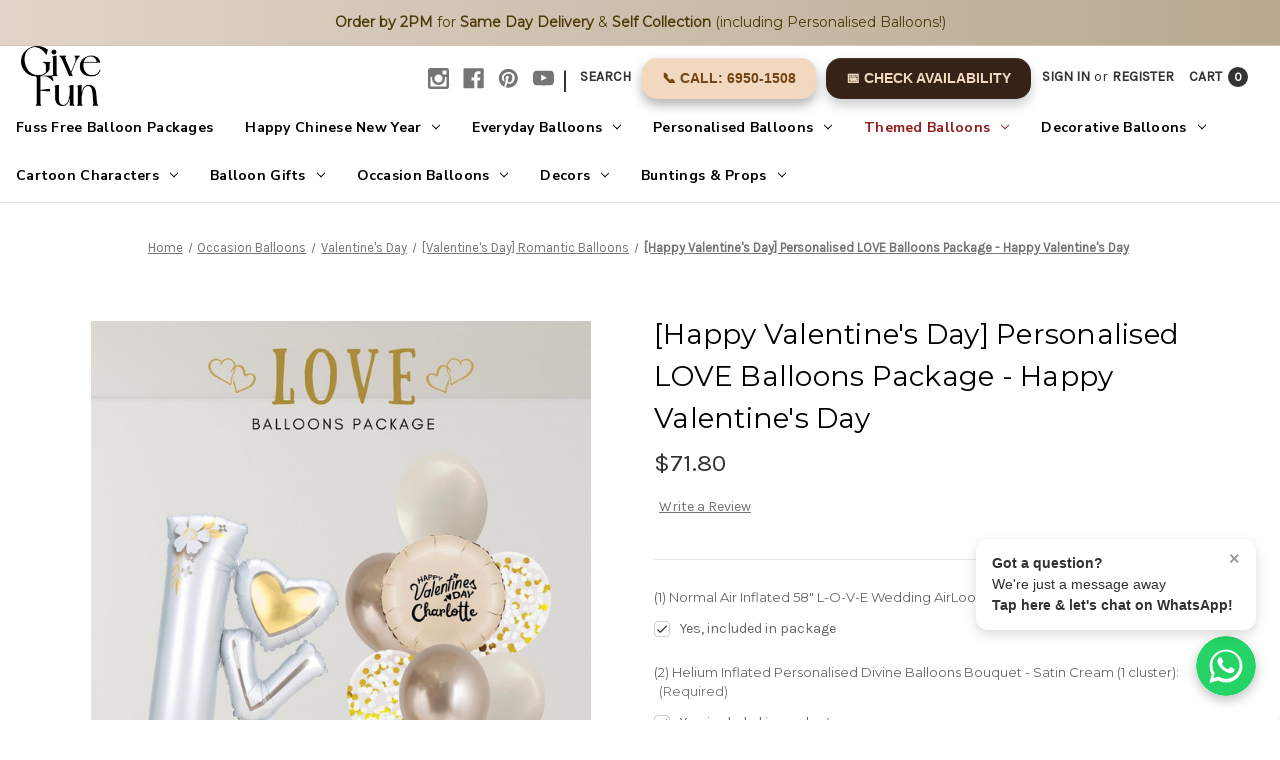

--- FILE ---
content_type: text/html; charset=UTF-8
request_url: https://www.givefun.com.sg/happy-valentines-day-personalised-love-balloons-package-happy-valentines-day/
body_size: 31682
content:


<!DOCTYPE html>
<html class="no-js" lang="en">
    <head>
        <title>[Happy Valentine&#x27;s Day] Personalised LOVE Balloons Package - Happy Valentine&#x27;s Day</title>
        <link rel="dns-prefetch preconnect" href="https://cdn11.bigcommerce.com/s-lkc0hzn" crossorigin><link rel="dns-prefetch preconnect" href="https://fonts.googleapis.com/" crossorigin><link rel="dns-prefetch preconnect" href="https://fonts.gstatic.com/" crossorigin>
        <meta property="product:price:amount" content="71.8" /><meta property="product:price:currency" content="SGD" /><meta property="og:url" content="https://www.givefun.com.sg/happy-valentines-day-personalised-love-balloons-package-happy-valentines-day/" /><meta property="og:site_name" content="Give Fun" /><meta name="keywords" content="Love You Balloon Bouquet, Valentine Balloon Bouquet, Valentines Day Balloons, Valentine&#039;s Day Gifts, Same Day Delivery, Same Day Orders, Free Delivery"><meta name="description" content="We&#039;ve made it all easier for you with our Personalised LOVE Balloons Package, saving you from all the hustle and bustle!"><link rel='canonical' href='https://www.givefun.com.sg/happy-valentines-day-personalised-love-balloons-package-happy-valentines-day/' /><meta name='platform' content='bigcommerce.stencil' /><meta property="og:type" content="product" />
<meta property="og:title" content="[Happy Valentine&#039;s Day] Personalised LOVE Balloons Package - Happy Valentine&#039;s Day" />
<meta property="og:description" content="We&#039;ve made it all easier for you with our Personalised LOVE Balloons Package, saving you from all the hustle and bustle!" />
<meta property="og:image" content="https://cdn11.bigcommerce.com/s-lkc0hzn/products/6383/images/57683/Happy_Valentines_Day_Personalised_LOVE_Balloons_Package_-_Happy_Valentines_Day_COVER__02361.1733389435.410.410.jpg?c=2" />
<meta property="fb:admins" content="issac_how@hotmail.com" />
<meta property="pinterest:richpins" content="enabled" />
        
         

        <link href="https://cdn11.bigcommerce.com/s-lkc0hzn/product_images/WEBSITE-FAVICON.jpg?t&#x3D;1679544414" rel="shortcut icon">
        <meta name="viewport" content="width=device-width, initial-scale=1">

        <script>
            document.documentElement.className = document.documentElement.className.replace('no-js', 'js');
        </script>

        <script>
    function browserSupportsAllFeatures() {
        return window.Promise
            && window.fetch
            && window.URL
            && window.URLSearchParams
            && window.WeakMap
            // object-fit support
            && ('objectFit' in document.documentElement.style);
    }

    function loadScript(src) {
        var js = document.createElement('script');
        js.src = src;
        js.onerror = function () {
            console.error('Failed to load polyfill script ' + src);
        };
        document.head.appendChild(js);
    }

    if (!browserSupportsAllFeatures()) {
        loadScript('https://cdn11.bigcommerce.com/s-lkc0hzn/stencil/8bdbe170-6923-013d-49f3-6e0b524fb89d/e/1e11f610-b416-013e-b784-4e6f293162ad/dist/theme-bundle.polyfills.js');
    }
</script>

        <script>
            window.lazySizesConfig = window.lazySizesConfig || {};
            window.lazySizesConfig.loadMode = 1;
        </script>
        <script async src="https://cdn11.bigcommerce.com/s-lkc0hzn/stencil/8bdbe170-6923-013d-49f3-6e0b524fb89d/e/1e11f610-b416-013e-b784-4e6f293162ad/dist/theme-bundle.head_async.js"></script>

        <script src="https://ajax.googleapis.com/ajax/libs/webfont/1.6.26/webfont.js"></script>
        

        <script>
            WebFont.load({
                custom: {
                    families: ['Karla', 'Roboto', 'Source Sans Pro']
                },
                classes: false
            });
        </script>
        
        <link href="https://fonts.googleapis.com/css2?family=Prata&display=swap" rel="stylesheet">
        <link href="https://fonts.googleapis.com/css2?family=Nunito+Sans:ital,wght@0,400;0,600;0,700;1,400&display=swap" rel="stylesheet">



        <link href="https://fonts.googleapis.com/css?family=Montserrat:400%7CKarla:400&display=swap" rel="stylesheet">
        <link data-stencil-stylesheet href="https://cdn11.bigcommerce.com/s-lkc0hzn/stencil/8bdbe170-6923-013d-49f3-6e0b524fb89d/e/1e11f610-b416-013e-b784-4e6f293162ad/css/theme-1de84580-dfba-013e-73f4-5a37701c029e.css" rel="stylesheet">

        <!-- Start Tracking Code for analytics_facebook -->

<script>
!function(f,b,e,v,n,t,s){if(f.fbq)return;n=f.fbq=function(){n.callMethod?n.callMethod.apply(n,arguments):n.queue.push(arguments)};if(!f._fbq)f._fbq=n;n.push=n;n.loaded=!0;n.version='2.0';n.queue=[];t=b.createElement(e);t.async=!0;t.src=v;s=b.getElementsByTagName(e)[0];s.parentNode.insertBefore(t,s)}(window,document,'script','https://connect.facebook.net/en_US/fbevents.js');

fbq('set', 'autoConfig', 'false', '1574057166234021');
fbq('dataProcessingOptions', ['LDU'], 0, 0);
fbq('init', '1574057166234021', {"external_id":"47fd42d3-e058-49e7-a087-a1263bcb459d"});
fbq('set', 'agent', 'bigcommerce', '1574057166234021');

function trackEvents() {
    var pathName = window.location.pathname;

    fbq('track', 'PageView', {}, "");

    // Search events start -- only fire if the shopper lands on the /search.php page
    if (pathName.indexOf('/search.php') === 0 && getUrlParameter('search_query')) {
        fbq('track', 'Search', {
            content_type: 'product_group',
            content_ids: [],
            search_string: getUrlParameter('search_query')
        });
    }
    // Search events end

    // Wishlist events start -- only fire if the shopper attempts to add an item to their wishlist
    if (pathName.indexOf('/wishlist.php') === 0 && getUrlParameter('added_product_id')) {
        fbq('track', 'AddToWishlist', {
            content_type: 'product_group',
            content_ids: []
        });
    }
    // Wishlist events end

    // Lead events start -- only fire if the shopper subscribes to newsletter
    if (pathName.indexOf('/subscribe.php') === 0 && getUrlParameter('result') === 'success') {
        fbq('track', 'Lead', {});
    }
    // Lead events end

    // Registration events start -- only fire if the shopper registers an account
    if (pathName.indexOf('/login.php') === 0 && getUrlParameter('action') === 'account_created') {
        fbq('track', 'CompleteRegistration', {}, "");
    }
    // Registration events end

    

    function getUrlParameter(name) {
        var cleanName = name.replace(/[\[]/, '\[').replace(/[\]]/, '\]');
        var regex = new RegExp('[\?&]' + cleanName + '=([^&#]*)');
        var results = regex.exec(window.location.search);
        return results === null ? '' : decodeURIComponent(results[1].replace(/\+/g, ' '));
    }
}

if (window.addEventListener) {
    window.addEventListener("load", trackEvents, false)
}
</script>
<noscript><img height="1" width="1" style="display:none" alt="null" src="https://www.facebook.com/tr?id=1574057166234021&ev=PageView&noscript=1&a=plbigcommerce1.2&eid="/></noscript>

<!-- End Tracking Code for analytics_facebook -->

<!-- Start Tracking Code for analytics_googleanalytics4 -->

<script data-cfasync="false" src="https://cdn11.bigcommerce.com/shared/js/google_analytics4_bodl_subscribers-358423becf5d870b8b603a81de597c10f6bc7699.js" integrity="sha256-gtOfJ3Avc1pEE/hx6SKj/96cca7JvfqllWA9FTQJyfI=" crossorigin="anonymous"></script>
<script data-cfasync="false">
  (function () {
    window.dataLayer = window.dataLayer || [];

    function gtag(){
        dataLayer.push(arguments);
    }

    function initGA4(event) {
         function setupGtag() {
            function configureGtag() {
                gtag('js', new Date());
                gtag('set', 'developer_id.dMjk3Nj', true);
                gtag('config', 'G-E59PQDM76H');
            }

            var script = document.createElement('script');

            script.src = 'https://www.googletagmanager.com/gtag/js?id=G-E59PQDM76H';
            script.async = true;
            script.onload = configureGtag;

            document.head.appendChild(script);
        }

        setupGtag();

        if (typeof subscribeOnBodlEvents === 'function') {
            subscribeOnBodlEvents('G-E59PQDM76H', false);
        }

        window.removeEventListener(event.type, initGA4);
    }

    

    var eventName = document.readyState === 'complete' ? 'consentScriptsLoaded' : 'DOMContentLoaded';
    window.addEventListener(eventName, initGA4, false);
  })()
</script>

<!-- End Tracking Code for analytics_googleanalytics4 -->

<!-- Start Tracking Code for analytics_siteverification -->

<meta name="google-site-verification" content="YX1eZBMsfiivmhHIzij10Q6JpmiI15CX8I9tY6LS4GQ" />

<!-- End Tracking Code for analytics_siteverification -->

<!-- Start Tracking Code for analytics_visualwebsiteoptimizer -->

<link rel="stylesheet" href="//givefunapps.com/css/colorbox.css" />
<link rel="stylesheet" href="//givefunapps.com/css/bc_custom.css?v=0.007" />
<script>
var intervalFiles = setInterval(function(){
    if(window.jQuery){
        clearInterval(intervalFiles);
        var script = document.createElement('script');
        script.type = "text/javascript";
        script.src = "//givefunapps.com/js/jquery.colorbox.js";
        document.getElementsByTagName('head')[0].appendChild(script);

        var script = document.createElement('script');
        script.type = "text/javascript";
        script.src = "//givefunapps.com/js/bc_custom.js?v=0.015";
        document.getElementsByTagName('head')[0].appendChild(script);
    }
}, 1000);
</script>

<style>
@media (min-width:799px){
.skip-to-main-link {
    display: none;
}
}
</style>

<style>
@media (max-width:799px){
.skip-to-main-link {
    display: none;
}
}
</style>

<!-- End Tracking Code for analytics_visualwebsiteoptimizer -->


<script type="text/javascript" src="https://checkout-sdk.bigcommerce.com/v1/loader.js" defer></script>
<script type="text/javascript">
var BCData = {"product_attributes":{"sku":null,"upc":null,"mpn":null,"gtin":null,"weight":null,"base":true,"image":null,"stock":null,"instock":true,"stock_message":null,"purchasable":true,"purchasing_message":null,"call_for_price_message":null,"price":{"without_tax":{"formatted":"$71.80","value":71.8,"currency":"SGD"},"tax_label":"No Tax"}}};
</script>

 <script data-cfasync="false" src="https://microapps.bigcommerce.com/bodl-events/1.9.4/index.js" integrity="sha256-Y0tDj1qsyiKBRibKllwV0ZJ1aFlGYaHHGl/oUFoXJ7Y=" nonce="" crossorigin="anonymous"></script>
 <script data-cfasync="false" nonce="">

 (function() {
    function decodeBase64(base64) {
       const text = atob(base64);
       const length = text.length;
       const bytes = new Uint8Array(length);
       for (let i = 0; i < length; i++) {
          bytes[i] = text.charCodeAt(i);
       }
       const decoder = new TextDecoder();
       return decoder.decode(bytes);
    }
    window.bodl = JSON.parse(decodeBase64("[base64]"));
 })()

 </script>

<script nonce="">
(function () {
    var xmlHttp = new XMLHttpRequest();

    xmlHttp.open('POST', 'https://bes.gcp.data.bigcommerce.com/nobot');
    xmlHttp.setRequestHeader('Content-Type', 'application/json');
    xmlHttp.send('{"store_id":"504766","timezone_offset":"8.0","timestamp":"2026-01-31T14:53:06.54555000Z","visit_id":"09d9a245-3ec9-423b-89ee-eefec893aba6","channel_id":1}');
})();
</script>
 
        <script type="text/javascript" src="//ajax.googleapis.com/ajax/libs/jquery/1.7.2/jquery.min.js"></script> 
    </head>
    <body class="product">
        <svg data-src="https://cdn11.bigcommerce.com/s-lkc0hzn/stencil/8bdbe170-6923-013d-49f3-6e0b524fb89d/e/1e11f610-b416-013e-b784-4e6f293162ad/img/icon-sprite.svg" class="icons-svg-sprite"></svg>

        

<div data-content-region="promo_bar--global"><div data-layout-id="9e1aebdb-6f27-4eb2-a573-875b14d0177e">       <div data-sub-layout-container="0769f5b4-3b39-4dfe-8867-86979b4f3e85" data-layout-name="Layout">
    <style data-container-styling="0769f5b4-3b39-4dfe-8867-86979b4f3e85">
        [data-sub-layout-container="0769f5b4-3b39-4dfe-8867-86979b4f3e85"] {
            box-sizing: border-box;
            display: flex;
            flex-wrap: wrap;
            z-index: 0;
            position: relative;
            height: ;
            padding-top: 0px;
            padding-right: 0px;
            padding-bottom: 0px;
            padding-left: 0px;
            margin-top: 0px;
            margin-right: 0px;
            margin-bottom: 0px;
            margin-left: 0px;
            border-width: 0px;
            border-style: solid;
            border-color: #333333;
        }

        [data-sub-layout-container="0769f5b4-3b39-4dfe-8867-86979b4f3e85"]:after {
            display: block;
            position: absolute;
            top: 0;
            left: 0;
            bottom: 0;
            right: 0;
            background-size: cover;
            z-index: auto;
        }
    </style>

    <div data-sub-layout="4f1706b7-918c-4b95-bbb7-0bbcc714e468">
        <style data-column-styling="4f1706b7-918c-4b95-bbb7-0bbcc714e468">
            [data-sub-layout="4f1706b7-918c-4b95-bbb7-0bbcc714e468"] {
                display: flex;
                flex-direction: column;
                box-sizing: border-box;
                flex-basis: 100%;
                max-width: 100%;
                z-index: 0;
                position: relative;
                height: ;
                padding-top: 0px;
                padding-right: 10.5px;
                padding-bottom: 0px;
                padding-left: 10.5px;
                margin-top: 0px;
                margin-right: 0px;
                margin-bottom: 0px;
                margin-left: 0px;
                border-width: 0px;
                border-style: solid;
                border-color: #333333;
                justify-content: center;
            }
            [data-sub-layout="4f1706b7-918c-4b95-bbb7-0bbcc714e468"]:after {
                display: block;
                position: absolute;
                top: 0;
                left: 0;
                bottom: 0;
                right: 0;
                background-size: cover;
                z-index: auto;
            }
            @media only screen and (max-width: 700px) {
                [data-sub-layout="4f1706b7-918c-4b95-bbb7-0bbcc714e468"] {
                    flex-basis: 100%;
                    max-width: 100%;
                }
            }
        </style>
        <div data-widget-id="cc0bbce7-7757-4e76-be59-405d4ef9abb0" data-placement-id="1c806078-8afc-4ea9-a510-776eff5d7365" data-placement-status="ACTIVE"><div style="
  position: relative;       /* Ensures it sits in normal flow */
  display: block;
  width: 100%;
  background: linear-gradient(90deg, #e0d5c8, #b8a890);
  text-align: center;
  padding: 12px 16px;
  font-size: 14px;
  line-height: 1.5;
  font-family: 'Montserrat', Arial, sans-serif;
  font-weight: 500;
  color: #4e3b0a;
  box-shadow: 0 2px 6px rgba(0,0,0,0.08);
  border-bottom: 1px solid #d4c6b2;
  margin: 0;
  z-index: 1000;           /* Stay above sliders or headers */
">
  <span style="white-space: normal;">
     <strong>Order by 2PM</strong> for <strong>Same Day Delivery</strong> &amp;
    <strong>Self Collection</strong> (including Personalised Balloons!)
  </span>
</div>

</div>
        <div data-widget-id="8f72fedd-b788-4cf0-b69b-a039811561b7" data-placement-id="81970543-fa39-4862-a0ad-23dade9ecc53" data-placement-status="ACTIVE"><style>
  .sd-spacer-8f72fedd-b788-4cf0-b69b-a039811561b7 {
    height: 5px;
  }
</style>

<div class="sd-spacer-8f72fedd-b788-4cf0-b69b-a039811561b7">
</div>
</div>
    </div>
</div>

</div></div>
<a href="#main-content" class="skip-to-main-link">Skip to main content</a>
<header class="header" role="banner">
    <a href="#" class="mobileMenu-toggle" data-mobile-menu-toggle="menu">
        <span class="mobileMenu-toggleIcon">Toggle menu</span>
    </a>
    <nav class="navUser" style="display: flex; align-items: center; justify-content: space-between;">
    <div class="navUser-logo" style="margin-right: auto;">
        <a href="https://www.givefun.com.sg" style="text-decoration: none;"> <!-- Wrap with anchor tag -->
            <img src="https://cdn11.bigcommerce.com/s-lkc0hzn/images/stencil/original/give_fun_logo_2023_website_header_1726216627__48195.original.png" alt="Give Fun" style="height: 60px;"> 
        </a>
    </div>
    
    <ul class="navUser-section navUser-section--alt"style="display: flex; align-items: center;">
        
        <li class="navUser-item">
            <a class="navUser-action navUser-item--compare"
               href="/compare"
               data-compare-nav
               aria-label="Compare"
            >
                Compare <span class="countPill countPill--positive countPill--alt"></span>
            </a>
        </li>
            <li class="navUser-item navUser-item--social">
                    <ul class="socialLinks socialLinks--alt">
            <li class="socialLinks-item">
                <a class="icon icon--instagram" href="https://www.instagram.com/givefunsg/" target="_blank" rel="noopener">
                    <svg><use xlink:href="#icon-instagram" /></svg>
                </a>
            </li>
            <li class="socialLinks-item">
                <a class="icon icon--facebook" href="https://www.facebook.com/GiveFun/" target="_blank" rel="noopener">
                    <svg><use xlink:href="#icon-facebook" /></svg>
                </a>
            </li>
            <li class="socialLinks-item">
                <a class="icon icon--pinterest" href="https://www.pinterest.com/givefunsg/" target="_blank" rel="noopener">
                    <svg><use xlink:href="#icon-pinterest" /></svg>
                </a>
            </li>
            <li class="socialLinks-item">
                <a class="icon icon--youtube" href="https://www.youtube.com/channel/UCFFJlef5cPv9UCLx9gCteYQ/videos" target="_blank" rel="noopener">
                    <svg><use xlink:href="#icon-youtube" /></svg>
                </a>
            </li>
    </ul>
            </li>
            <li class="navUser-item navUser-item--divider">|</li>
        <li class="navUser-item">
            <button class="navUser-action navUser-action--quickSearch"
               type="button"
               id="quick-search-expand"
               data-search="quickSearch"
               aria-controls="quickSearch"
               aria-label="Search"
            >
                Search
            </button>
        </li>
       <li class="navUser-item">
  <a 
    href="tel:+6569501508" 
    class="navUser-action" 
    style="
      background-color: #F1D8BF; /* Solid background color */
     color: #744617;
      border-radius: 15px; 
      padding: 10px 20px; /* Updated padding for consistency */
      text-decoration: none; 
      display: inline-block; 
      font-weight: bold; 
      margin-top: 5px; 
      margin-right: 10px; 
      font-family: Arial, sans-serif; /* Clean and simple font */
      box-shadow: 0 6px 12px rgba(0, 0, 0, 0.3), /* Outer shadow */
                  inset 0 1px 2px rgba(255, 255, 255, 0.15); /* Subtle inner glow */
      transition: all 0.3s ease; /* Smooth hover animations */
    " 
    id="call_now"
  >
    📞 Call: 6950-1508
  </a>
</li>

         <li class="navUser-item">
  <a 
    onClick="getSlotBox('BOTH')" 
    class="navUser-action" 
    style="
      background: #362217; 
      color: #F1D8BF; 
      border-radius: 15px; 
      padding: 10px 20px; /* Balanced padding for a modern button */
      text-decoration: none; 
      display: inline-block; 
      font-weight: bold; 
      margin-top: 5px; 
      font-family: Arial, sans-serif; /* Consistent font style */
      box-shadow: 0 6px 12px rgba(0, 0, 0, 0.2), inset 0 1px 2px rgba(255, 255, 255, 0.1); /* Outer and inset shadows */
      transition: all 0.3s ease; /* Smooth hover effect */
    " 
    href="javascript:void(0)" 
    id="book_now"
  >
    📅 Check Availability
  </a>
</li>

            
	
        <li class="navUser-item navUser-item--account">
                <a class="navUser-action"
                   href="/login.php"
                   aria-label="Sign in"
                >
                    Sign in
                </a>
                    <span class="navUser-or">or</span>
                    <a class="navUser-action"
                       href="/login.php?action&#x3D;create_account"
                       aria-label="Register"
                    >
                        Register
                    </a>
        </li>
        <li class="navUser-item navUser-item--cart">
            <a class="navUser-action"
               data-cart-preview
               data-dropdown="cart-preview-dropdown"
               data-options="align:right"
               href="/cart.php"
               aria-label="Cart with 0 items"
            >
                <span class="navUser-item-cartLabel">Cart</span>
                <span class="countPill cart-quantity"></span>
            </a>

            <div class="dropdown-menu" id="cart-preview-dropdown" data-dropdown-content aria-hidden="true"></div>
        </li>
    </ul>
    <div class="dropdown dropdown--quickSearch" id="quickSearch" aria-hidden="true" data-prevent-quick-search-close>
        <div class="container">
    <form class="form" onsubmit="return false" data-url="/search.php" data-quick-search-form>
        <fieldset class="form-fieldset">
            <div class="form-field">
                <label class="is-srOnly" for="nav-quick-search">Search</label>
                <input class="form-input"
                       data-search-quick
                       name="nav-quick-search"
                       id="nav-quick-search"
                       data-error-message="Search field cannot be empty."
                       placeholder="Search the store"
                       autocomplete="off"
                >
            </div>
        </fieldset>
    </form>
    <section class="quickSearchResults" data-bind="html: results"></section>
    <p role="status"
       aria-live="polite"
       class="aria-description--hidden"
       data-search-aria-message-predefined-text="product results for"
    ></p>
</div>
    </div>
</nav>



        <div class="header-logo header-logo--right">
            <a href="https://www.givefun.com.sg/" class="header-logo__link">
            <img class="header-logo-image-unknown-size" src="https://cdn11.bigcommerce.com/s-lkc0hzn/images/stencil/original/give_fun_logo_2023_website_header_1732872225__30834.original.png" alt="Give Fun" title="Give Fun">
</a>
        </div>


    <div class="navPages-container" id="menu" data-menu>
        <nav class="navPages">
    <div class="navPages-quickSearch">
        <div class="container">
    <form class="form" onsubmit="return false" data-url="/search.php" data-quick-search-form>
        <fieldset class="form-fieldset">
            <div class="form-field">
                <label class="is-srOnly" for="nav-menu-quick-search">Search</label>
                <input class="form-input"
                       data-search-quick
                       name="nav-menu-quick-search"
                       id="nav-menu-quick-search"
                       data-error-message="Search field cannot be empty."
                       placeholder="Search the store"
                       autocomplete="off"
                >
            </div>
        </fieldset>
    </form>
    <section class="quickSearchResults" data-bind="html: results"></section>
    <p role="status"
       aria-live="polite"
       class="aria-description--hidden"
       data-search-aria-message-predefined-text="product results for"
    ></p>
</div>
    <div class="mobile-check-availability-wrapper">
        <a 
            onClick="getSlotBox('BOTH')" 
            class="navPages-action mobile-check-btn" 
            href="javascript:void(0)" 
            id="book_now_mobile"
        >
            📅 Check Availability
        </a>
    </div>
    </div>
    
    <ul class="navPages-list">
            <li class="navPages-item">
                <a class="navPages-action"
   href="https://www.givefun.com.sg/balloon-packages/"
   aria-label="Fuss Free Balloon Packages"
>
    Fuss Free Balloon Packages
</a>
            </li>
            <li class="navPages-item">
                <a class="navPages-action has-subMenu"
   href="https://www.givefun.com.sg/happy-chinese-new-year-2026/"
   data-collapsible="navPages-310"
>
    Happy Chinese New Year
    <i class="icon navPages-action-moreIcon" aria-hidden="true">
        <svg><use xlink:href="#icon-chevron-down" /></svg>
    </i>
</a>
<div class="navPage-subMenu" id="navPages-310" aria-hidden="true" tabindex="-1">
    <ul class="navPage-subMenu-list">
        <li class="navPage-subMenu-item">
            <a class="navPage-subMenu-action navPages-action"
               href="https://www.givefun.com.sg/happy-chinese-new-year-2026/"
               aria-label="All Happy Chinese New Year"
            >
                All Happy Chinese New Year
            </a>
        </li>
            <li class="navPage-subMenu-item">
                    <a class="navPage-subMenu-action navPages-action"
                       href="https://www.givefun.com.sg/cny-2026-festive-balloons/"
                       aria-label="[CNY 2026] Festive Balloons"
                    >
                        [CNY 2026] Festive Balloons
                    </a>
            </li>
            <li class="navPage-subMenu-item">
                    <a class="navPage-subMenu-action navPages-action"
                       href="https://www.givefun.com.sg/cny-2026-props-decorations/"
                       aria-label="[CNY 2026] Props &amp; Decorations"
                    >
                        [CNY 2026] Props &amp; Decorations
                    </a>
            </li>
            <li class="navPage-subMenu-item">
                    <a class="navPage-subMenu-action navPages-action"
                       href="https://www.givefun.com.sg/cny-2026-prosperity-gift-sets/"
                       aria-label="[CNY 2026] Prosperity Gift Sets"
                    >
                        [CNY 2026] Prosperity Gift Sets
                    </a>
            </li>
    </ul>
</div>
            </li>
            <li class="navPages-item">
                <a class="navPages-action has-subMenu"
   href="https://www.givefun.com.sg/everyday-balloons/"
   data-collapsible="navPages-116"
>
    Everyday Balloons 
    <i class="icon navPages-action-moreIcon" aria-hidden="true">
        <svg><use xlink:href="#icon-chevron-down" /></svg>
    </i>
</a>
<div class="navPage-subMenu" id="navPages-116" aria-hidden="true" tabindex="-1">
    <ul class="navPage-subMenu-list">
        <li class="navPage-subMenu-item">
            <a class="navPage-subMenu-action navPages-action"
               href="https://www.givefun.com.sg/everyday-balloons/"
               aria-label="All Everyday Balloons "
            >
                All Everyday Balloons 
            </a>
        </li>
            <li class="navPage-subMenu-item">
                    <a class="navPage-subMenu-action navPages-action"
                       href="https://www.givefun.com.sg/helium-balloon-clusters/"
                       aria-label="Helium Balloon Clusters"
                    >
                        Helium Balloon Clusters
                    </a>
            </li>
            <li class="navPage-subMenu-item">
                    <a class="navPage-subMenu-action navPages-action"
                       href="https://www.givefun.com.sg/that-balloon-box/"
                       aria-label="That Balloon Box"
                    >
                        That Balloon Box
                    </a>
            </li>
            <li class="navPage-subMenu-item">
                    <a class="navPage-subMenu-action navPages-action"
                       href="https://www.givefun.com.sg/balloon-accessories/"
                       aria-label="Balloon Accessories"
                    >
                        Balloon Accessories
                    </a>
            </li>
            <li class="navPage-subMenu-item">
                    <a class="navPage-subMenu-action navPages-action has-subMenu"
                       href="https://www.givefun.com.sg/latex-balloon/"
                       aria-label="Latex Balloons"
                    >
                        Latex Balloons
                        <span class="collapsible-icon-wrapper"
                            data-collapsible="navPages-47"
                            data-collapsible-disabled-breakpoint="medium"
                            data-collapsible-disabled-state="open"
                            data-collapsible-enabled-state="closed"
                        >
                            <i class="icon navPages-action-moreIcon" aria-hidden="true">
                                <svg><use xlink:href="#icon-chevron-down" /></svg>
                            </i>
                        </span>
                    </a>
                    <ul class="navPage-childList" id="navPages-47">
                        <li class="navPage-childList-item">
                            <a class="navPage-childList-action navPages-action"
                               href="https://www.givefun.com.sg/12-fashion-plain-latex-regular-popular/"
                               aria-label="12&quot; Fashion Plain Latex (Regular)   *Popular*"
                            >
                                12&quot; Fashion Plain Latex (Regular)   *Popular*
                            </a>
                        </li>
                        <li class="navPage-childList-item">
                            <a class="navPage-childList-action navPages-action"
                               href="https://www.givefun.com.sg/12-chalk-matte-plain-latex-regular/"
                               aria-label="12&quot; Chalk Matte Plain Latex (Regular)"
                            >
                                12&quot; Chalk Matte Plain Latex (Regular)
                            </a>
                        </li>
                        <li class="navPage-childList-item">
                            <a class="navPage-childList-action navPages-action"
                               href="https://www.givefun.com.sg/12-metallic-plain-latex-regular/"
                               aria-label="12&quot; Metallic Plain Latex (Regular)"
                            >
                                12&quot; Metallic Plain Latex (Regular)
                            </a>
                        </li>
                        <li class="navPage-childList-item">
                            <a class="navPage-childList-action navPages-action"
                               href="https://www.givefun.com.sg/12-reflex-latex-regular/"
                               aria-label="12&quot; Reflex Latex (Regular)"
                            >
                                12&quot; Reflex Latex (Regular)
                            </a>
                        </li>
                        <li class="navPage-childList-item">
                            <a class="navPage-childList-action navPages-action"
                               href="https://www.givefun.com.sg/12-luminous-led-latex/"
                               aria-label="12&quot; Luminous LED Latex (Regular)"
                            >
                                12&quot; Luminous LED Latex (Regular)
                            </a>
                        </li>
                        <li class="navPage-childList-item">
                            <a class="navPage-childList-action navPages-action"
                               href="https://www.givefun.com.sg/12-printed-latex-regular/"
                               aria-label="12&quot; Printed Latex (Regular)"
                            >
                                12&quot; Printed Latex (Regular)
                            </a>
                        </li>
                        <li class="navPage-childList-item">
                            <a class="navPage-childList-action navPages-action"
                               href="https://www.givefun.com.sg/5inch-plain-latex-mini/"
                               aria-label="5&quot; Plain Latex (Mini)"
                            >
                                5&quot; Plain Latex (Mini)
                            </a>
                        </li>
                        <li class="navPage-childList-item">
                            <a class="navPage-childList-action navPages-action"
                               href="https://www.givefun.com.sg/18inch-plain-latex-medium/"
                               aria-label="18&quot;-24&quot; Plain Latex (Medium)"
                            >
                                18&quot;-24&quot; Plain Latex (Medium)
                            </a>
                        </li>
                        <li class="navPage-childList-item">
                            <a class="navPage-childList-action navPages-action"
                               href="https://www.givefun.com.sg/30inch-36-plain-latex-jumbo/"
                               aria-label="30&quot;-36&quot; Plain Latex (Jumbo)"
                            >
                                30&quot;-36&quot; Plain Latex (Jumbo)
                            </a>
                        </li>
                    </ul>
            </li>
            <li class="navPage-subMenu-item">
                    <a class="navPage-subMenu-action navPages-action has-subMenu"
                       href="https://www.givefun.com.sg/number-digit-balloons/"
                       aria-label="Number (Digit) Balloons"
                    >
                        Number (Digit) Balloons
                        <span class="collapsible-icon-wrapper"
                            data-collapsible="navPages-405"
                            data-collapsible-disabled-breakpoint="medium"
                            data-collapsible-disabled-state="open"
                            data-collapsible-enabled-state="closed"
                        >
                            <i class="icon navPages-action-moreIcon" aria-hidden="true">
                                <svg><use xlink:href="#icon-chevron-down" /></svg>
                            </i>
                        </span>
                    </a>
                    <ul class="navPage-childList" id="navPages-405">
                        <li class="navPage-childList-item">
                            <a class="navPage-childList-action navPages-action"
                               href="https://www.givefun.com.sg/40-number-giant-gold/"
                               aria-label="40&quot; Number (Giant)-Gold"
                            >
                                40&quot; Number (Giant)-Gold
                            </a>
                        </li>
                        <li class="navPage-childList-item">
                            <a class="navPage-childList-action navPages-action"
                               href="https://www.givefun.com.sg/40-number-giant-silver/"
                               aria-label="40&quot; Number (Giant)-Silver"
                            >
                                40&quot; Number (Giant)-Silver
                            </a>
                        </li>
                        <li class="navPage-childList-item">
                            <a class="navPage-childList-action navPages-action"
                               href="https://www.givefun.com.sg/40-number-giant-rose-gold/"
                               aria-label="40&quot; Number (Giant)-Rose Gold"
                            >
                                40&quot; Number (Giant)-Rose Gold
                            </a>
                        </li>
                        <li class="navPage-childList-item">
                            <a class="navPage-childList-action navPages-action"
                               href="https://www.givefun.com.sg/40-number-giant-satin-cream/"
                               aria-label="40&quot; Number (Giant)-Satin Cream"
                            >
                                40&quot; Number (Giant)-Satin Cream
                            </a>
                        </li>
                        <li class="navPage-childList-item">
                            <a class="navPage-childList-action navPages-action"
                               href="https://www.givefun.com.sg/40-number-giant-satin-lilac/"
                               aria-label="40&quot; Number (Giant)-Satin Lilac"
                            >
                                40&quot; Number (Giant)-Satin Lilac
                            </a>
                        </li>
                        <li class="navPage-childList-item">
                            <a class="navPage-childList-action navPages-action"
                               href="https://www.givefun.com.sg/40-number-giant-pastel-blue/"
                               aria-label="40&quot; Number (Giant)-Pastel Blue"
                            >
                                40&quot; Number (Giant)-Pastel Blue
                            </a>
                        </li>
                        <li class="navPage-childList-item">
                            <a class="navPage-childList-action navPages-action"
                               href="https://www.givefun.com.sg/40-number-giant-pastel-pink/"
                               aria-label="40&quot; Number (Giant)-Pastel Pink"
                            >
                                40&quot; Number (Giant)-Pastel Pink
                            </a>
                        </li>
                        <li class="navPage-childList-item">
                            <a class="navPage-childList-action navPages-action"
                               href="https://www.givefun.com.sg/40-number-giant-white/"
                               aria-label="40&quot; Number (Giant)-White"
                            >
                                40&quot; Number (Giant)-White
                            </a>
                        </li>
                        <li class="navPage-childList-item">
                            <a class="navPage-childList-action navPages-action"
                               href="https://www.givefun.com.sg/7-16-number-balloons-small/"
                               aria-label="7&quot; -16&quot; Number Balloons (Small)"
                            >
                                7&quot; -16&quot; Number Balloons (Small)
                            </a>
                        </li>
                    </ul>
            </li>
            <li class="navPage-subMenu-item">
                    <a class="navPage-subMenu-action navPages-action has-subMenu"
                       href="https://www.givefun.com.sg/letter-alphabet-balloons/"
                       aria-label="Letter (Alphabet) Balloons"
                    >
                        Letter (Alphabet) Balloons
                        <span class="collapsible-icon-wrapper"
                            data-collapsible="navPages-64"
                            data-collapsible-disabled-breakpoint="medium"
                            data-collapsible-disabled-state="open"
                            data-collapsible-enabled-state="closed"
                        >
                            <i class="icon navPages-action-moreIcon" aria-hidden="true">
                                <svg><use xlink:href="#icon-chevron-down" /></svg>
                            </i>
                        </span>
                    </a>
                    <ul class="navPage-childList" id="navPages-64">
                        <li class="navPage-childList-item">
                            <a class="navPage-childList-action navPages-action"
                               href="https://www.givefun.com.sg/14-16-letter-balloons-small-phrase-script/"
                               aria-label="14&quot;-16&quot; Letter Balloons (Small) "
                            >
                                14&quot;-16&quot; Letter Balloons (Small) 
                            </a>
                        </li>
                        <li class="navPage-childList-item">
                            <a class="navPage-childList-action navPages-action"
                               href="https://www.givefun.com.sg/34inch-letter-foil-balloons-large/"
                               aria-label="34&quot; Letter Foil Balloons (Large)"
                            >
                                34&quot; Letter Foil Balloons (Large)
                            </a>
                        </li>
                        <li class="navPage-childList-item">
                            <a class="navPage-childList-action navPages-action"
                               href="https://www.givefun.com.sg/40inch-letter-foil-balloons-giant/"
                               aria-label="40&quot; Letter Foil Balloons (Giant)"
                            >
                                40&quot; Letter Foil Balloons (Giant)
                            </a>
                        </li>
                    </ul>
            </li>
            <li class="navPage-subMenu-item">
                    <a class="navPage-subMenu-action navPages-action has-subMenu"
                       href="https://www.givefun.com.sg/confetti-balloons/"
                       aria-label="Confetti Balloons"
                    >
                        Confetti Balloons
                        <span class="collapsible-icon-wrapper"
                            data-collapsible="navPages-156"
                            data-collapsible-disabled-breakpoint="medium"
                            data-collapsible-disabled-state="open"
                            data-collapsible-enabled-state="closed"
                        >
                            <i class="icon navPages-action-moreIcon" aria-hidden="true">
                                <svg><use xlink:href="#icon-chevron-down" /></svg>
                            </i>
                        </span>
                    </a>
                    <ul class="navPage-childList" id="navPages-156">
                        <li class="navPage-childList-item">
                            <a class="navPage-childList-action navPages-action"
                               href="https://www.givefun.com.sg/36inch-confetti-balloons-jumbo/"
                               aria-label="36&quot; Confetti Balloons (Jumbo)"
                            >
                                36&quot; Confetti Balloons (Jumbo)
                            </a>
                        </li>
                        <li class="navPage-childList-item">
                            <a class="navPage-childList-action navPages-action"
                               href="https://www.givefun.com.sg/18inch-confetti-balloons-medium/"
                               aria-label="18&quot; Confetti Balloons (Medium)"
                            >
                                18&quot; Confetti Balloons (Medium)
                            </a>
                        </li>
                        <li class="navPage-childList-item">
                            <a class="navPage-childList-action navPages-action"
                               href="https://www.givefun.com.sg/12inch-confetti-balloons-regular/"
                               aria-label="12&quot; Confetti Balloons (Regular)"
                            >
                                12&quot; Confetti Balloons (Regular)
                            </a>
                        </li>
                        <li class="navPage-childList-item">
                            <a class="navPage-childList-action navPages-action"
                               href="https://www.givefun.com.sg/5inch-confetti-balloons-mini/"
                               aria-label="5&quot; Confetti Balloons (Mini)"
                            >
                                5&quot; Confetti Balloons (Mini)
                            </a>
                        </li>
                    </ul>
            </li>
            <li class="navPage-subMenu-item">
                    <a class="navPage-subMenu-action navPages-action has-subMenu"
                       href="https://www.givefun.com.sg/foil-balloon/"
                       aria-label="Mylar Foil Balloons"
                    >
                        Mylar Foil Balloons
                        <span class="collapsible-icon-wrapper"
                            data-collapsible="navPages-45"
                            data-collapsible-disabled-breakpoint="medium"
                            data-collapsible-disabled-state="open"
                            data-collapsible-enabled-state="closed"
                        >
                            <i class="icon navPages-action-moreIcon" aria-hidden="true">
                                <svg><use xlink:href="#icon-chevron-down" /></svg>
                            </i>
                        </span>
                    </a>
                    <ul class="navPage-childList" id="navPages-45">
                        <li class="navPage-childList-item">
                            <a class="navPage-childList-action navPages-action"
                               href="https://www.givefun.com.sg/18-heart-foils-regular/"
                               aria-label="18&quot; Heart Foils (Regular)"
                            >
                                18&quot; Heart Foils (Regular)
                            </a>
                        </li>
                        <li class="navPage-childList-item">
                            <a class="navPage-childList-action navPages-action"
                               href="https://www.givefun.com.sg/18inch-star-foils-regular/"
                               aria-label="18&quot; Star Foils (Regular)"
                            >
                                18&quot; Star Foils (Regular)
                            </a>
                        </li>
                        <li class="navPage-childList-item">
                            <a class="navPage-childList-action navPages-action"
                               href="https://www.givefun.com.sg/18-inch-round-foils-regular/"
                               aria-label="18&quot; Round Foils (Regular)"
                            >
                                18&quot; Round Foils (Regular)
                            </a>
                        </li>
                        <li class="navPage-childList-item">
                            <a class="navPage-childList-action navPages-action"
                               href="https://www.givefun.com.sg/26inch-36inch-foil-giant/"
                               aria-label="26&quot;-36&quot; Foil (Giant)"
                            >
                                26&quot;-36&quot; Foil (Giant)
                            </a>
                        </li>
                        <li class="navPage-childList-item">
                            <a class="navPage-childList-action navPages-action"
                               href="https://www.givefun.com.sg/4inch-9inch-foil-small/"
                               aria-label="4&quot;-9&quot; Foil (Small)"
                            >
                                4&quot;-9&quot; Foil (Small)
                            </a>
                        </li>
                        <li class="navPage-childList-item">
                            <a class="navPage-childList-action navPages-action"
                               href="https://www.givefun.com.sg/orbz-cubez-diamondz-balloons/"
                               aria-label="15&quot;-17&quot; Orbz/ Cubez/ Diamondz Balloons"
                            >
                                15&quot;-17&quot; Orbz/ Cubez/ Diamondz Balloons
                            </a>
                        </li>
                    </ul>
            </li>
            <li class="navPage-subMenu-item">
                    <a class="navPage-subMenu-action navPages-action has-subMenu"
                       href="https://www.givefun.com.sg/crystal-clear-transparent-balloons/"
                       aria-label="Crystal Clear Bubble Balloons"
                    >
                        Crystal Clear Bubble Balloons
                        <span class="collapsible-icon-wrapper"
                            data-collapsible="navPages-283"
                            data-collapsible-disabled-breakpoint="medium"
                            data-collapsible-disabled-state="open"
                            data-collapsible-enabled-state="closed"
                        >
                            <i class="icon navPages-action-moreIcon" aria-hidden="true">
                                <svg><use xlink:href="#icon-chevron-down" /></svg>
                            </i>
                        </span>
                    </a>
                    <ul class="navPage-childList" id="navPages-283">
                        <li class="navPage-childList-item">
                            <a class="navPage-childList-action navPages-action"
                               href="https://www.givefun.com.sg/22-led-light-bubble/"
                               aria-label="22&quot; LED Light Bubble"
                            >
                                22&quot; LED Light Bubble
                            </a>
                        </li>
                        <li class="navPage-childList-item">
                            <a class="navPage-childList-action navPages-action"
                               href="https://www.givefun.com.sg/22inch-24inch-crystal-clear-bubble/"
                               aria-label="22&quot;-24&quot; Crystal Clear Bubble"
                            >
                                22&quot;-24&quot; Crystal Clear Bubble
                            </a>
                        </li>
                    </ul>
            </li>
    </ul>
</div>
            </li>
            <li class="navPages-item">
                <a class="navPages-action has-subMenu"
   href="https://www.givefun.com.sg/personalised-balloons/"
   data-collapsible="navPages-131"
>
    Personalised Balloons
    <i class="icon navPages-action-moreIcon" aria-hidden="true">
        <svg><use xlink:href="#icon-chevron-down" /></svg>
    </i>
</a>
<div class="navPage-subMenu" id="navPages-131" aria-hidden="true" tabindex="-1">
    <ul class="navPage-subMenu-list">
        <li class="navPage-subMenu-item">
            <a class="navPage-subMenu-action navPages-action"
               href="https://www.givefun.com.sg/personalised-balloons/"
               aria-label="All Personalised Balloons"
            >
                All Personalised Balloons
            </a>
        </li>
            <li class="navPage-subMenu-item">
                    <a class="navPage-subMenu-action navPages-action has-subMenu"
                       href="https://www.givefun.com.sg/personalised-crystal-bubble-balloons/"
                       aria-label="Personalised Crystal Bubble Balloons"
                    >
                        Personalised Crystal Bubble Balloons
                        <span class="collapsible-icon-wrapper"
                            data-collapsible="navPages-285"
                            data-collapsible-disabled-breakpoint="medium"
                            data-collapsible-disabled-state="open"
                            data-collapsible-enabled-state="closed"
                        >
                            <i class="icon navPages-action-moreIcon" aria-hidden="true">
                                <svg><use xlink:href="#icon-chevron-down" /></svg>
                            </i>
                        </span>
                    </a>
                    <ul class="navPage-childList" id="navPages-285">
                        <li class="navPage-childList-item">
                            <a class="navPage-childList-action navPages-action"
                               href="https://www.givefun.com.sg/24-personalised-crystal-clear-bubble/"
                               aria-label="24&quot; Personalised Crystal Clear Bubble"
                            >
                                24&quot; Personalised Crystal Clear Bubble
                            </a>
                        </li>
                        <li class="navPage-childList-item">
                            <a class="navPage-childList-action navPages-action"
                               href="https://www.givefun.com.sg/24inch-personalised-led-light-bubble/"
                               aria-label="24&quot; Personalised LED Light Bubble"
                            >
                                24&quot; Personalised LED Light Bubble
                            </a>
                        </li>
                        <li class="navPage-childList-item">
                            <a class="navPage-childList-action navPages-action"
                               href="https://www.givefun.com.sg/22-personalised-jewel-bubble/"
                               aria-label="22&quot; Personalised Jewel Bubble"
                            >
                                22&quot; Personalised Jewel Bubble
                            </a>
                        </li>
                    </ul>
            </li>
            <li class="navPage-subMenu-item">
                    <a class="navPage-subMenu-action navPages-action has-subMenu"
                       href="https://www.givefun.com.sg/personalised-latex-balloon/"
                       aria-label="Personalised Latex Balloons"
                    >
                        Personalised Latex Balloons
                        <span class="collapsible-icon-wrapper"
                            data-collapsible="navPages-466"
                            data-collapsible-disabled-breakpoint="medium"
                            data-collapsible-disabled-state="open"
                            data-collapsible-enabled-state="closed"
                        >
                            <i class="icon navPages-action-moreIcon" aria-hidden="true">
                                <svg><use xlink:href="#icon-chevron-down" /></svg>
                            </i>
                        </span>
                    </a>
                    <ul class="navPage-childList" id="navPages-466">
                        <li class="navPage-childList-item">
                            <a class="navPage-childList-action navPages-action"
                               href="https://www.givefun.com.sg/36-personalised-latex-jumbo/"
                               aria-label="36&quot; Personalised Latex (Jumbo)"
                            >
                                36&quot; Personalised Latex (Jumbo)
                            </a>
                        </li>
                        <li class="navPage-childList-item">
                            <a class="navPage-childList-action navPages-action"
                               href="https://www.givefun.com.sg/36-personalised-jumbo-confetti/"
                               aria-label="36&quot; Personalised Confetti (Jumbo)"
                            >
                                36&quot; Personalised Confetti (Jumbo)
                            </a>
                        </li>
                        <li class="navPage-childList-item">
                            <a class="navPage-childList-action navPages-action"
                               href="https://www.givefun.com.sg/24-personalised-latex-big/"
                               aria-label="24&quot; Personalised Latex (Big)"
                            >
                                24&quot; Personalised Latex (Big)
                            </a>
                        </li>
                        <li class="navPage-childList-item">
                            <a class="navPage-childList-action navPages-action"
                               href="https://www.givefun.com.sg/5inch-personalised-balloon-pop-mini/"
                               aria-label="5&quot; Personalised Balloon Pop (Mini)"
                            >
                                5&quot; Personalised Balloon Pop (Mini)
                            </a>
                        </li>
                    </ul>
            </li>
            <li class="navPage-subMenu-item">
                    <a class="navPage-subMenu-action navPages-action has-subMenu"
                       href="https://www.givefun.com.sg/personalised-foil-balloons/"
                       aria-label="Personalised Foil Balloons"
                    >
                        Personalised Foil Balloons
                        <span class="collapsible-icon-wrapper"
                            data-collapsible="navPages-158"
                            data-collapsible-disabled-breakpoint="medium"
                            data-collapsible-disabled-state="open"
                            data-collapsible-enabled-state="closed"
                        >
                            <i class="icon navPages-action-moreIcon" aria-hidden="true">
                                <svg><use xlink:href="#icon-chevron-down" /></svg>
                            </i>
                        </span>
                    </a>
                    <ul class="navPage-childList" id="navPages-158">
                        <li class="navPage-childList-item">
                            <a class="navPage-childList-action navPages-action"
                               href="https://www.givefun.com.sg/18inch-personalised-star-foils-regular/"
                               aria-label="18&quot; Personalised Star Foils (Regular)"
                            >
                                18&quot; Personalised Star Foils (Regular)
                            </a>
                        </li>
                        <li class="navPage-childList-item">
                            <a class="navPage-childList-action navPages-action"
                               href="https://www.givefun.com.sg/18inch-personalised-heart-foils-regular/"
                               aria-label="18&quot; Personalised Heart Foils (Regular)"
                            >
                                18&quot; Personalised Heart Foils (Regular)
                            </a>
                        </li>
                        <li class="navPage-childList-item">
                            <a class="navPage-childList-action navPages-action"
                               href="https://www.givefun.com.sg/18inch-personalised-round-foils-regular/"
                               aria-label="18&quot; Personalised Round Foils  (Regular)"
                            >
                                18&quot; Personalised Round Foils  (Regular)
                            </a>
                        </li>
                        <li class="navPage-childList-item">
                            <a class="navPage-childList-action navPages-action"
                               href="https://www.givefun.com.sg/26inch-36inch-personalised-balloons-giant/"
                               aria-label="26&quot;-36&quot; Personalised Foils (Giant)"
                            >
                                26&quot;-36&quot; Personalised Foils (Giant)
                            </a>
                        </li>
                        <li class="navPage-childList-item">
                            <a class="navPage-childList-action navPages-action"
                               href="https://www.givefun.com.sg/9inch-balloons-small/"
                               aria-label="9&quot; Personalised Foils (Small)"
                            >
                                9&quot; Personalised Foils (Small)
                            </a>
                        </li>
                        <li class="navPage-childList-item">
                            <a class="navPage-childList-action navPages-action"
                               href="https://www.givefun.com.sg/personalised-orbz-balloons/"
                               aria-label="Personalised Orbz/Cube Balloons"
                            >
                                Personalised Orbz/Cube Balloons
                            </a>
                        </li>
                    </ul>
            </li>
    </ul>
</div>
            </li>
            <li class="navPages-item">
                <a class="navPages-action has-subMenu activePage"
   href="https://www.givefun.com.sg/themed-balloons/"
   data-collapsible="navPages-117"
>
    Themed Balloons
    <i class="icon navPages-action-moreIcon" aria-hidden="true">
        <svg><use xlink:href="#icon-chevron-down" /></svg>
    </i>
</a>
<div class="navPage-subMenu" id="navPages-117" aria-hidden="true" tabindex="-1">
    <ul class="navPage-subMenu-list">
        <li class="navPage-subMenu-item">
            <a class="navPage-subMenu-action navPages-action"
               href="https://www.givefun.com.sg/themed-balloons/"
               aria-label="All Themed Balloons"
            >
                All Themed Balloons
            </a>
        </li>
            <li class="navPage-subMenu-item">
                    <a class="navPage-subMenu-action navPages-action has-subMenu"
                       href="https://www.givefun.com.sg/animal-themed/"
                       aria-label="Animal Themed"
                    >
                        Animal Themed
                        <span class="collapsible-icon-wrapper"
                            data-collapsible="navPages-476"
                            data-collapsible-disabled-breakpoint="medium"
                            data-collapsible-disabled-state="open"
                            data-collapsible-enabled-state="closed"
                        >
                            <i class="icon navPages-action-moreIcon" aria-hidden="true">
                                <svg><use xlink:href="#icon-chevron-down" /></svg>
                            </i>
                        </span>
                    </a>
                    <ul class="navPage-childList" id="navPages-476">
                        <li class="navPage-childList-item">
                            <a class="navPage-childList-action navPages-action"
                               href="https://www.givefun.com.sg/woodlands-animal-balloon/"
                               aria-label="Woodland Animals"
                            >
                                Woodland Animals
                            </a>
                        </li>
                        <li class="navPage-childList-item">
                            <a class="navPage-childList-action navPages-action"
                               href="https://www.givefun.com.sg/jungle-safari-animals-balloon/"
                               aria-label="Jungle Safari Animals"
                            >
                                Jungle Safari Animals
                            </a>
                        </li>
                        <li class="navPage-childList-item">
                            <a class="navPage-childList-action navPages-action"
                               href="https://www.givefun.com.sg/farm-animals-balloon/"
                               aria-label="Farm Animals"
                            >
                                Farm Animals
                            </a>
                        </li>
                        <li class="navPage-childList-item">
                            <a class="navPage-childList-action navPages-action"
                               href="https://www.givefun.com.sg/dinosaur/"
                               aria-label="Dinosaur "
                            >
                                Dinosaur 
                            </a>
                        </li>
                        <li class="navPage-childList-item">
                            <a class="navPage-childList-action navPages-action"
                               href="https://www.givefun.com.sg/panda/"
                               aria-label="Panda"
                            >
                                Panda
                            </a>
                        </li>
                        <li class="navPage-childList-item">
                            <a class="navPage-childList-action navPages-action"
                               href="https://www.givefun.com.sg/ocean-sea-creatures/"
                               aria-label="Ocean Sea Creatures"
                            >
                                Ocean Sea Creatures
                            </a>
                        </li>
                        <li class="navPage-childList-item">
                            <a class="navPage-childList-action navPages-action"
                               href="https://www.givefun.com.sg/walking-pet-balloons/"
                               aria-label="Walking Pet Balloons"
                            >
                                Walking Pet Balloons
                            </a>
                        </li>
                    </ul>
            </li>
            <li class="navPage-subMenu-item">
                    <a class="navPage-subMenu-action navPages-action has-subMenu"
                       href="https://www.givefun.com.sg/birthday-themed/"
                       aria-label="Birthday Themed"
                    >
                        Birthday Themed
                        <span class="collapsible-icon-wrapper"
                            data-collapsible="navPages-344"
                            data-collapsible-disabled-breakpoint="medium"
                            data-collapsible-disabled-state="open"
                            data-collapsible-enabled-state="closed"
                        >
                            <i class="icon navPages-action-moreIcon" aria-hidden="true">
                                <svg><use xlink:href="#icon-chevron-down" /></svg>
                            </i>
                        </span>
                    </a>
                    <ul class="navPage-childList" id="navPages-344">
                        <li class="navPage-childList-item">
                            <a class="navPage-childList-action navPages-action"
                               href="https://www.givefun.com.sg/iconic-favourite-characters/"
                               aria-label="Iconic Favourite Characters"
                            >
                                Iconic Favourite Characters
                            </a>
                        </li>
                        <li class="navPage-childList-item">
                            <a class="navPage-childList-action navPages-action"
                               href="https://www.givefun.com.sg/coquette-edition-ribbon-bow/"
                               aria-label="Coquette Edition (Ribbon Bow)"
                            >
                                Coquette Edition (Ribbon Bow)
                            </a>
                        </li>
                        <li class="navPage-childList-item">
                            <a class="navPage-childList-action navPages-action"
                               href="https://www.givefun.com.sg/first-birthday/"
                               aria-label="First Birthday"
                            >
                                First Birthday
                            </a>
                        </li>
                        <li class="navPage-childList-item">
                            <a class="navPage-childList-action navPages-action"
                               href="https://www.givefun.com.sg/100-days/"
                               aria-label="100 Days"
                            >
                                100 Days
                            </a>
                        </li>
                        <li class="navPage-childList-item">
                            <a class="navPage-childList-action navPages-action"
                               href="https://www.givefun.com.sg/kids-birthday/"
                               aria-label="Kids Birthday"
                            >
                                Kids Birthday
                            </a>
                        </li>
                        <li class="navPage-childList-item">
                            <a class="navPage-childList-action navPages-action"
                               href="https://www.givefun.com.sg/adults-birthday/"
                               aria-label="Adults Birthday"
                            >
                                Adults Birthday
                            </a>
                        </li>
                        <li class="navPage-childList-item">
                            <a class="navPage-childList-action navPages-action"
                               href="https://www.givefun.com.sg/longevity-birthday/"
                               aria-label="Longevity Birthday"
                            >
                                Longevity Birthday
                            </a>
                        </li>
                        <li class="navPage-childList-item">
                            <a class="navPage-childList-action navPages-action"
                               href="https://www.givefun.com.sg/kpop-stars/"
                               aria-label="Kpop Stars"
                            >
                                Kpop Stars
                            </a>
                        </li>
                    </ul>
            </li>
            <li class="navPage-subMenu-item">
                    <a class="navPage-subMenu-action navPages-action has-subMenu"
                       href="https://www.givefun.com.sg/bundles-of-joy/"
                       aria-label="Bundles of Joy"
                    >
                        Bundles of Joy
                        <span class="collapsible-icon-wrapper"
                            data-collapsible="navPages-481"
                            data-collapsible-disabled-breakpoint="medium"
                            data-collapsible-disabled-state="open"
                            data-collapsible-enabled-state="closed"
                        >
                            <i class="icon navPages-action-moreIcon" aria-hidden="true">
                                <svg><use xlink:href="#icon-chevron-down" /></svg>
                            </i>
                        </span>
                    </a>
                    <ul class="navPage-childList" id="navPages-481">
                        <li class="navPage-childList-item">
                            <a class="navPage-childList-action navPages-action"
                               href="https://www.givefun.com.sg/gender-reveal/"
                               aria-label="Gender Reveal "
                            >
                                Gender Reveal 
                            </a>
                        </li>
                        <li class="navPage-childList-item">
                            <a class="navPage-childList-action navPages-action"
                               href="https://www.givefun.com.sg/baby-shower/"
                               aria-label="Baby Shower"
                            >
                                Baby Shower
                            </a>
                        </li>
                        <li class="navPage-childList-item">
                            <a class="navPage-childList-action navPages-action"
                               href="https://www.givefun.com.sg/newborn-baby/"
                               aria-label="Newborn Baby"
                            >
                                Newborn Baby
                            </a>
                        </li>
                    </ul>
            </li>
            <li class="navPage-subMenu-item">
                    <a class="navPage-subMenu-action navPages-action has-subMenu"
                       href="https://www.givefun.com.sg/cheers-to-success/"
                       aria-label="Cheers to Success"
                    >
                        Cheers to Success
                        <span class="collapsible-icon-wrapper"
                            data-collapsible="navPages-487"
                            data-collapsible-disabled-breakpoint="medium"
                            data-collapsible-disabled-state="open"
                            data-collapsible-enabled-state="closed"
                        >
                            <i class="icon navPages-action-moreIcon" aria-hidden="true">
                                <svg><use xlink:href="#icon-chevron-down" /></svg>
                            </i>
                        </span>
                    </a>
                    <ul class="navPage-childList" id="navPages-487">
                        <li class="navPage-childList-item">
                            <a class="navPage-childList-action navPages-action"
                               href="https://www.givefun.com.sg/corporate-events/"
                               aria-label="Corporate Events"
                            >
                                Corporate Events
                            </a>
                        </li>
                        <li class="navPage-childList-item">
                            <a class="navPage-childList-action navPages-action"
                               href="https://www.givefun.com.sg/grand-opening/"
                               aria-label="Grand Opening"
                            >
                                Grand Opening
                            </a>
                        </li>
                        <li class="navPage-childList-item">
                            <a class="navPage-childList-action navPages-action"
                               href="https://www.givefun.com.sg/congratulatory/"
                               aria-label="Congratulatory "
                            >
                                Congratulatory 
                            </a>
                        </li>
                    </ul>
            </li>
            <li class="navPage-subMenu-item">
                    <a class="navPage-subMenu-action navPages-action has-subMenu"
                       href="https://www.givefun.com.sg/magical-themed/"
                       aria-label="Magical Themed"
                    >
                        Magical Themed
                        <span class="collapsible-icon-wrapper"
                            data-collapsible="navPages-478"
                            data-collapsible-disabled-breakpoint="medium"
                            data-collapsible-disabled-state="open"
                            data-collapsible-enabled-state="closed"
                        >
                            <i class="icon navPages-action-moreIcon" aria-hidden="true">
                                <svg><use xlink:href="#icon-chevron-down" /></svg>
                            </i>
                        </span>
                    </a>
                    <ul class="navPage-childList" id="navPages-478">
                        <li class="navPage-childList-item">
                            <a class="navPage-childList-action navPages-action"
                               href="https://www.givefun.com.sg/barbie/"
                               aria-label="Barbie"
                            >
                                Barbie
                            </a>
                        </li>
                        <li class="navPage-childList-item">
                            <a class="navPage-childList-action navPages-action"
                               href="https://www.givefun.com.sg/magical-princess/"
                               aria-label="Magical Princess"
                            >
                                Magical Princess
                            </a>
                        </li>
                        <li class="navPage-childList-item">
                            <a class="navPage-childList-action navPages-action"
                               href="https://www.givefun.com.sg/unicorn/"
                               aria-label="Unicorn"
                            >
                                Unicorn
                            </a>
                        </li>
                        <li class="navPage-childList-item">
                            <a class="navPage-childList-action navPages-action"
                               href="https://www.givefun.com.sg/mesmerizing-mermaid-narwhal/"
                               aria-label="Mesmerizing Mermaid/Narwhal"
                            >
                                Mesmerizing Mermaid/Narwhal
                            </a>
                        </li>
                        <li class="navPage-childList-item">
                            <a class="navPage-childList-action navPages-action"
                               href="https://www.givefun.com.sg/somewhere-over-the-rainbow/"
                               aria-label="Somewhere Over the Rainbow"
                            >
                                Somewhere Over the Rainbow
                            </a>
                        </li>
                    </ul>
            </li>
            <li class="navPage-subMenu-item">
                    <a class="navPage-subMenu-action navPages-action has-subMenu"
                       href="https://www.givefun.com.sg/graduation/"
                       aria-label="Graduation"
                    >
                        Graduation
                        <span class="collapsible-icon-wrapper"
                            data-collapsible="navPages-270"
                            data-collapsible-disabled-breakpoint="medium"
                            data-collapsible-disabled-state="open"
                            data-collapsible-enabled-state="closed"
                        >
                            <i class="icon navPages-action-moreIcon" aria-hidden="true">
                                <svg><use xlink:href="#icon-chevron-down" /></svg>
                            </i>
                        </span>
                    </a>
                    <ul class="navPage-childList" id="navPages-270">
                        <li class="navPage-childList-item">
                            <a class="navPage-childList-action navPages-action"
                               href="https://www.givefun.com.sg/graduation-balloons-creation/"
                               aria-label="Graduation Balloons Creations"
                            >
                                Graduation Balloons Creations
                            </a>
                        </li>
                        <li class="navPage-childList-item">
                            <a class="navPage-childList-action navPages-action"
                               href="https://www.givefun.com.sg/graduation-helium-balloons/"
                               aria-label="Graduation Helium Balloons"
                            >
                                Graduation Helium Balloons
                            </a>
                        </li>
                        <li class="navPage-childList-item">
                            <a class="navPage-childList-action navPages-action"
                               href="https://www.givefun.com.sg/graduation-gifts/"
                               aria-label="Graduation Gifts"
                            >
                                Graduation Gifts
                            </a>
                        </li>
                        <li class="navPage-childList-item">
                            <a class="navPage-childList-action navPages-action"
                               href="https://www.givefun.com.sg/graduation-props-and-decorations/"
                               aria-label="Graduation Props and Decorations"
                            >
                                Graduation Props and Decorations
                            </a>
                        </li>
                    </ul>
            </li>
            <li class="navPage-subMenu-item">
                    <a class="navPage-subMenu-action navPages-action has-subMenu"
                       href="https://www.givefun.com.sg/adventure-and-motion/"
                       aria-label="Adventure and Motion"
                    >
                        Adventure and Motion
                        <span class="collapsible-icon-wrapper"
                            data-collapsible="navPages-480"
                            data-collapsible-disabled-breakpoint="medium"
                            data-collapsible-disabled-state="open"
                            data-collapsible-enabled-state="closed"
                        >
                            <i class="icon navPages-action-moreIcon" aria-hidden="true">
                                <svg><use xlink:href="#icon-chevron-down" /></svg>
                            </i>
                        </span>
                    </a>
                    <ul class="navPage-childList" id="navPages-480">
                        <li class="navPage-childList-item">
                            <a class="navPage-childList-action navPages-action"
                               href="https://www.givefun.com.sg/astronaut-space-robot-themed/"
                               aria-label="Astronaut Space/Robot Themed "
                            >
                                Astronaut Space/Robot Themed 
                            </a>
                        </li>
                        <li class="navPage-childList-item">
                            <a class="navPage-childList-action navPages-action"
                               href="https://www.givefun.com.sg/transportation-themed/"
                               aria-label="Transportation Themed"
                            >
                                Transportation Themed
                            </a>
                        </li>
                        <li class="navPage-childList-item">
                            <a class="navPage-childList-action navPages-action"
                               href="https://www.givefun.com.sg/sports/"
                               aria-label="Sports"
                            >
                                Sports
                            </a>
                        </li>
                        <li class="navPage-childList-item">
                            <a class="navPage-childList-action navPages-action"
                               href="https://www.givefun.com.sg/disco-music/"
                               aria-label="Disco Music "
                            >
                                Disco Music 
                            </a>
                        </li>
                    </ul>
            </li>
            <li class="navPage-subMenu-item">
                    <a class="navPage-subMenu-action navPages-action has-subMenu activePage"
                       href="https://www.givefun.com.sg/romantic-milestone/"
                       aria-label="Romantic Milestone"
                    >
                        Romantic Milestone
                        <span class="collapsible-icon-wrapper"
                            data-collapsible="navPages-479"
                            data-collapsible-disabled-breakpoint="medium"
                            data-collapsible-disabled-state="open"
                            data-collapsible-enabled-state="closed"
                        >
                            <i class="icon navPages-action-moreIcon" aria-hidden="true">
                                <svg><use xlink:href="#icon-chevron-down" /></svg>
                            </i>
                        </span>
                    </a>
                    <ul class="navPage-childList" id="navPages-479">
                        <li class="navPage-childList-item">
                            <a class="navPage-childList-action navPages-action"
                               href="https://www.givefun.com.sg/bachelorette-party-hens-night/"
                               aria-label="Bachelorette Party/ Hens Night"
                            >
                                Bachelorette Party/ Hens Night
                            </a>
                        </li>
                        <li class="navPage-childList-item">
                            <a class="navPage-childList-action navPages-action"
                               href="https://www.givefun.com.sg/wedding-bliss/"
                               aria-label="Wedding Bliss"
                            >
                                Wedding Bliss
                            </a>
                        </li>
                        <li class="navPage-childList-item">
                            <a class="navPage-childList-action navPages-action"
                               href="https://www.givefun.com.sg/proposal/"
                               aria-label="Proposal"
                            >
                                Proposal
                            </a>
                        </li>
                        <li class="navPage-childList-item">
                            <a class="navPage-childList-action navPages-action"
                               href="https://www.givefun.com.sg/love-confession/"
                               aria-label="Love Confession"
                            >
                                Love Confession
                            </a>
                        </li>
                    </ul>
            </li>
            <li class="navPage-subMenu-item">
                    <a class="navPage-subMenu-action navPages-action has-subMenu"
                       href="https://www.givefun.com.sg/tropical-summer-themed/"
                       aria-label="Tropical Summer"
                    >
                        Tropical Summer
                        <span class="collapsible-icon-wrapper"
                            data-collapsible="navPages-477"
                            data-collapsible-disabled-breakpoint="medium"
                            data-collapsible-disabled-state="open"
                            data-collapsible-enabled-state="closed"
                        >
                            <i class="icon navPages-action-moreIcon" aria-hidden="true">
                                <svg><use xlink:href="#icon-chevron-down" /></svg>
                            </i>
                        </span>
                    </a>
                    <ul class="navPage-childList" id="navPages-477">
                        <li class="navPage-childList-item">
                            <a class="navPage-childList-action navPages-action"
                               href="https://www.givefun.com.sg/llama-cactus/"
                               aria-label="Llama &amp; Cactus"
                            >
                                Llama &amp; Cactus
                            </a>
                        </li>
                        <li class="navPage-childList-item">
                            <a class="navPage-childList-action navPages-action"
                               href="https://www.givefun.com.sg/daisy-and-flamingo/"
                               aria-label="Daisy and Flamingo"
                            >
                                Daisy and Flamingo
                            </a>
                        </li>
                        <li class="navPage-childList-item">
                            <a class="navPage-childList-action navPages-action"
                               href="https://www.givefun.com.sg/food-and-beverage/"
                               aria-label="Food and Beverage"
                            >
                                Food and Beverage
                            </a>
                        </li>
                    </ul>
            </li>
            <li class="navPage-subMenu-item">
                    <a class="navPage-subMenu-action navPages-action has-subMenu"
                       href="https://www.givefun.com.sg/party-foil-balloon/"
                       aria-label="Other Themes"
                    >
                        Other Themes
                        <span class="collapsible-icon-wrapper"
                            data-collapsible="navPages-46"
                            data-collapsible-disabled-breakpoint="medium"
                            data-collapsible-disabled-state="open"
                            data-collapsible-enabled-state="closed"
                        >
                            <i class="icon navPages-action-moreIcon" aria-hidden="true">
                                <svg><use xlink:href="#icon-chevron-down" /></svg>
                            </i>
                        </span>
                    </a>
                    <ul class="navPage-childList" id="navPages-46">
                        <li class="navPage-childList-item">
                            <a class="navPage-childList-action navPages-action"
                               href="https://www.givefun.com.sg/thank-you-superheroes/"
                               aria-label="Thank You Superheroes"
                            >
                                Thank You Superheroes
                            </a>
                        </li>
                        <li class="navPage-childList-item">
                            <a class="navPage-childList-action navPages-action"
                               href="https://www.givefun.com.sg/for-mum-dad/"
                               aria-label="For Mum/Dad"
                            >
                                For Mum/Dad
                            </a>
                        </li>
                        <li class="navPage-childList-item">
                            <a class="navPage-childList-action navPages-action"
                               href="https://www.givefun.com.sg/well-wishes/"
                               aria-label="Well Wishes"
                            >
                                Well Wishes
                            </a>
                        </li>
                        <li class="navPage-childList-item">
                            <a class="navPage-childList-action navPages-action"
                               href="https://www.givefun.com.sg/the-standups-airloonz/"
                               aria-label="The Standups/Airloonz"
                            >
                                The Standups/Airloonz
                            </a>
                        </li>
                        <li class="navPage-childList-item">
                            <a class="navPage-childList-action navPages-action"
                               href="https://www.givefun.com.sg/mini-air-filled-balloons/"
                               aria-label="Mini Air-Filled Balloons"
                            >
                                Mini Air-Filled Balloons
                            </a>
                        </li>
                    </ul>
            </li>
    </ul>
</div>
            </li>
            <li class="navPages-item">
                <a class="navPages-action has-subMenu"
   href="https://www.givefun.com.sg/decorative-balloons/"
   data-collapsible="navPages-215"
>
    Decorative Balloons
    <i class="icon navPages-action-moreIcon" aria-hidden="true">
        <svg><use xlink:href="#icon-chevron-down" /></svg>
    </i>
</a>
<div class="navPage-subMenu" id="navPages-215" aria-hidden="true" tabindex="-1">
    <ul class="navPage-subMenu-list">
        <li class="navPage-subMenu-item">
            <a class="navPage-subMenu-action navPages-action"
               href="https://www.givefun.com.sg/decorative-balloons/"
               aria-label="All Decorative Balloons"
            >
                All Decorative Balloons
            </a>
        </li>
            <li class="navPage-subMenu-item">
                    <a class="navPage-subMenu-action navPages-action has-subMenu"
                       href="https://www.givefun.com.sg/free-standing-balloons-garland/"
                       aria-label="Free Standing Balloons Garland"
                    >
                        Free Standing Balloons Garland
                        <span class="collapsible-icon-wrapper"
                            data-collapsible="navPages-456"
                            data-collapsible-disabled-breakpoint="medium"
                            data-collapsible-disabled-state="open"
                            data-collapsible-enabled-state="closed"
                        >
                            <i class="icon navPages-action-moreIcon" aria-hidden="true">
                                <svg><use xlink:href="#icon-chevron-down" /></svg>
                            </i>
                        </span>
                    </a>
                    <ul class="navPage-childList" id="navPages-456">
                        <li class="navPage-childList-item">
                            <a class="navPage-childList-action navPages-action"
                               href="https://www.givefun.com.sg/personalised-balloon-garlands/"
                               aria-label="Personalised Balloon Garlands"
                            >
                                Personalised Balloon Garlands
                            </a>
                        </li>
                        <li class="navPage-childList-item">
                            <a class="navPage-childList-action navPages-action"
                               href="https://www.givefun.com.sg/standing-balloons-arch/"
                               aria-label="Standing Balloons Arch"
                            >
                                Standing Balloons Arch
                            </a>
                        </li>
                        <li class="navPage-childList-item">
                            <a class="navPage-childList-action navPages-action"
                               href="https://www.givefun.com.sg/balloons-column/"
                               aria-label="Balloons Column"
                            >
                                Balloons Column
                            </a>
                        </li>
                        <li class="navPage-childList-item">
                            <a class="navPage-childList-action navPages-action"
                               href="https://www.givefun.com.sg/balloons-tower/"
                               aria-label="Balloons Tower"
                            >
                                Balloons Tower
                            </a>
                        </li>
                        <li class="navPage-childList-item">
                            <a class="navPage-childList-action navPages-action"
                               href="https://www.givefun.com.sg/spiral-balloons-arch/"
                               aria-label="Spiral Balloons Arch"
                            >
                                Spiral Balloons Arch
                            </a>
                        </li>
                    </ul>
            </li>
            <li class="navPage-subMenu-item">
                    <a class="navPage-subMenu-action navPages-action has-subMenu"
                       href="https://www.givefun.com.sg/signature-organic-balloon-garland/"
                       aria-label="Signature Organic Balloon Garland"
                    >
                        Signature Organic Balloon Garland
                        <span class="collapsible-icon-wrapper"
                            data-collapsible="navPages-265"
                            data-collapsible-disabled-breakpoint="medium"
                            data-collapsible-disabled-state="open"
                            data-collapsible-enabled-state="closed"
                        >
                            <i class="icon navPages-action-moreIcon" aria-hidden="true">
                                <svg><use xlink:href="#icon-chevron-down" /></svg>
                            </i>
                        </span>
                    </a>
                    <ul class="navPage-childList" id="navPages-265">
                        <li class="navPage-childList-item">
                            <a class="navPage-childList-action navPages-action"
                               href="https://www.givefun.com.sg/customised-color-garlands/"
                               aria-label="Customised Color Garlands"
                            >
                                Customised Color Garlands
                            </a>
                        </li>
                        <li class="navPage-childList-item">
                            <a class="navPage-childList-action navPages-action"
                               href="https://www.givefun.com.sg/curated-color-garlands/"
                               aria-label="Curated Color Garlands"
                            >
                                Curated Color Garlands
                            </a>
                        </li>
                        <li class="navPage-childList-item">
                            <a class="navPage-childList-action navPages-action"
                               href="https://www.givefun.com.sg/occassion-theme-garlands/"
                               aria-label="Occassion Theme Garlands"
                            >
                                Occassion Theme Garlands
                            </a>
                        </li>
                    </ul>
            </li>
            <li class="navPage-subMenu-item">
                    <a class="navPage-subMenu-action navPages-action"
                       href="https://www.givefun.com.sg/balloon-centrepiece/"
                       aria-label="Balloon Centrepiece"
                    >
                        Balloon Centrepiece
                    </a>
            </li>
            <li class="navPage-subMenu-item">
                    <a class="navPage-subMenu-action navPages-action"
                       href="https://www.givefun.com.sg/balloon-number-magic/"
                       aria-label="Balloon Number Magic"
                    >
                        Balloon Number Magic
                    </a>
            </li>
            <li class="navPage-subMenu-item">
                    <a class="navPage-subMenu-action navPages-action"
                       href="https://www.givefun.com.sg/balloon-table-stand/"
                       aria-label="Balloon Table Stand"
                    >
                        Balloon Table Stand
                    </a>
            </li>
            <li class="navPage-subMenu-item">
                    <a class="navPage-subMenu-action navPages-action"
                       href="https://www.givefun.com.sg/balloon-stand/"
                       aria-label="Balloon Stand"
                    >
                        Balloon Stand
                    </a>
            </li>
            <li class="navPage-subMenu-item">
                    <a class="navPage-subMenu-action navPages-action"
                       href="https://www.givefun.com.sg/creative-balloon/"
                       aria-label="Creative Balloon"
                    >
                        Creative Balloon
                    </a>
            </li>
            <li class="navPage-subMenu-item">
                    <a class="navPage-subMenu-action navPages-action"
                       href="https://www.givefun.com.sg/petit-organic-garland/"
                       aria-label="Petit Organic Garland Cake Topper"
                    >
                        Petit Organic Garland Cake Topper
                    </a>
            </li>
    </ul>
</div>
            </li>
            <li class="navPages-item">
                <a class="navPages-action has-subMenu"
   href="https://www.givefun.com.sg/cartoon-characters/"
   data-collapsible="navPages-151"
>
    Cartoon Characters
    <i class="icon navPages-action-moreIcon" aria-hidden="true">
        <svg><use xlink:href="#icon-chevron-down" /></svg>
    </i>
</a>
<div class="navPage-subMenu" id="navPages-151" aria-hidden="true" tabindex="-1">
    <ul class="navPage-subMenu-list">
        <li class="navPage-subMenu-item">
            <a class="navPage-subMenu-action navPages-action"
               href="https://www.givefun.com.sg/cartoon-characters/"
               aria-label="All Cartoon Characters"
            >
                All Cartoon Characters
            </a>
        </li>
            <li class="navPage-subMenu-item">
                    <a class="navPage-subMenu-action navPages-action"
                       href="https://www.givefun.com.sg/kpop-demon-hunters/"
                       aria-label="Kpop Demon Hunters"
                    >
                        Kpop Demon Hunters
                    </a>
            </li>
            <li class="navPage-subMenu-item">
                    <a class="navPage-subMenu-action navPages-action"
                       href="https://www.givefun.com.sg/sanrio-birthday/"
                       aria-label="Sanrio Birthday"
                    >
                        Sanrio Birthday
                    </a>
            </li>
            <li class="navPage-subMenu-item">
                    <a class="navPage-subMenu-action navPages-action"
                       href="https://www.givefun.com.sg/duffy-and-friends/"
                       aria-label="Duffy and Friends"
                    >
                        Duffy and Friends
                    </a>
            </li>
            <li class="navPage-subMenu-item">
                    <a class="navPage-subMenu-action navPages-action"
                       href="https://www.givefun.com.sg/cocomelon-baby-shark/"
                       aria-label="Cocomelon &amp; Baby Shark"
                    >
                        Cocomelon &amp; Baby Shark
                    </a>
            </li>
            <li class="navPage-subMenu-item">
                    <a class="navPage-subMenu-action navPages-action"
                       href="https://www.givefun.com.sg/disney-frozen/"
                       aria-label="Disney Frozen &amp; Princess"
                    >
                        Disney Frozen &amp; Princess
                    </a>
            </li>
            <li class="navPage-subMenu-item">
                    <a class="navPage-subMenu-action navPages-action"
                       href="https://www.givefun.com.sg/mickey-minnie/"
                       aria-label="Disney Mickey &amp; Minnie"
                    >
                        Disney Mickey &amp; Minnie
                    </a>
            </li>
            <li class="navPage-subMenu-item">
                    <a class="navPage-subMenu-action navPages-action"
                       href="https://www.givefun.com.sg/inside-out/"
                       aria-label="Inside Out"
                    >
                        Inside Out
                    </a>
            </li>
            <li class="navPage-subMenu-item">
                    <a class="navPage-subMenu-action navPages-action"
                       href="https://www.givefun.com.sg/despicable-me-minions/"
                       aria-label="Minions (Despicable Me )"
                    >
                        Minions (Despicable Me )
                    </a>
            </li>
            <li class="navPage-subMenu-item">
                    <a class="navPage-subMenu-action navPages-action"
                       href="https://www.givefun.com.sg/minecraft/"
                       aria-label="Minecraft"
                    >
                        Minecraft
                    </a>
            </li>
            <li class="navPage-subMenu-item">
                    <a class="navPage-subMenu-action navPages-action"
                       href="https://www.givefun.com.sg/pokemon/"
                       aria-label="Pokemon "
                    >
                        Pokemon 
                    </a>
            </li>
            <li class="navPage-subMenu-item">
                    <a class="navPage-subMenu-action navPages-action"
                       href="https://www.givefun.com.sg/paw-patrol/"
                       aria-label="Paw Patrol "
                    >
                        Paw Patrol 
                    </a>
            </li>
            <li class="navPage-subMenu-item">
                    <a class="navPage-subMenu-action navPages-action"
                       href="https://www.givefun.com.sg/peppa-pig/"
                       aria-label="Peppa Pig"
                    >
                        Peppa Pig
                    </a>
            </li>
            <li class="navPage-subMenu-item">
                    <a class="navPage-subMenu-action navPages-action"
                       href="https://www.givefun.com.sg/squid-game/"
                       aria-label="Squid Game"
                    >
                        Squid Game
                    </a>
            </li>
            <li class="navPage-subMenu-item">
                    <a class="navPage-subMenu-action navPages-action"
                       href="https://www.givefun.com.sg/star-wars/"
                       aria-label="Star Wars"
                    >
                        Star Wars
                    </a>
            </li>
            <li class="navPage-subMenu-item">
                    <a class="navPage-subMenu-action navPages-action"
                       href="https://www.givefun.com.sg/superheroes/"
                       aria-label="Superheroes"
                    >
                        Superheroes
                    </a>
            </li>
            <li class="navPage-subMenu-item">
                    <a class="navPage-subMenu-action navPages-action"
                       href="https://www.givefun.com.sg/pj-masks/"
                       aria-label="PJ Masks"
                    >
                        PJ Masks
                    </a>
            </li>
            <li class="navPage-subMenu-item">
                    <a class="navPage-subMenu-action navPages-action"
                       href="https://www.givefun.com.sg/encanto/"
                       aria-label="Encanto"
                    >
                        Encanto
                    </a>
            </li>
            <li class="navPage-subMenu-item">
                    <a class="navPage-subMenu-action navPages-action"
                       href="https://www.givefun.com.sg/masha-and-the-bear/"
                       aria-label="Masha and the Bear"
                    >
                        Masha and the Bear
                    </a>
            </li>
            <li class="navPage-subMenu-item">
                    <a class="navPage-subMenu-action navPages-action"
                       href="https://www.givefun.com.sg/airwalker-balloons/"
                       aria-label="Jumbo Airwalker Balloons"
                    >
                        Jumbo Airwalker Balloons
                    </a>
            </li>
    </ul>
</div>
            </li>
            <li class="navPages-item">
                <a class="navPages-action has-subMenu"
   href="https://www.givefun.com.sg/balloon-gifts/"
   data-collapsible="navPages-351"
>
    Balloon Gifts
    <i class="icon navPages-action-moreIcon" aria-hidden="true">
        <svg><use xlink:href="#icon-chevron-down" /></svg>
    </i>
</a>
<div class="navPage-subMenu" id="navPages-351" aria-hidden="true" tabindex="-1">
    <ul class="navPage-subMenu-list">
        <li class="navPage-subMenu-item">
            <a class="navPage-subMenu-action navPages-action"
               href="https://www.givefun.com.sg/balloon-gifts/"
               aria-label="All Balloon Gifts"
            >
                All Balloon Gifts
            </a>
        </li>
            <li class="navPage-subMenu-item">
                    <a class="navPage-subMenu-action navPages-action"
                       href="https://www.givefun.com.sg/flower-balloons-hand-bouquet/"
                       aria-label="Flower Balloons Hand Bouquet"
                    >
                        Flower Balloons Hand Bouquet
                    </a>
            </li>
            <li class="navPage-subMenu-item">
                    <a class="navPage-subMenu-action navPages-action"
                       href="https://www.givefun.com.sg/balloons-dome/"
                       aria-label="Balloons Dome"
                    >
                        Balloons Dome
                    </a>
            </li>
            <li class="navPage-subMenu-item">
                    <a class="navPage-subMenu-action navPages-action"
                       href="https://www.givefun.com.sg/in-the-air-series/"
                       aria-label="In-The-Air Series"
                    >
                        In-The-Air Series
                    </a>
            </li>
            <li class="navPage-subMenu-item">
                    <a class="navPage-subMenu-action navPages-action"
                       href="https://www.givefun.com.sg/gift-set/"
                       aria-label="Gift Set"
                    >
                        Gift Set
                    </a>
            </li>
    </ul>
</div>
            </li>
            <li class="navPages-item">
                <a class="navPages-action has-subMenu"
   href="https://www.givefun.com.sg/occasion-balloons/"
   data-collapsible="navPages-345"
>
    Occasion Balloons
    <i class="icon navPages-action-moreIcon" aria-hidden="true">
        <svg><use xlink:href="#icon-chevron-down" /></svg>
    </i>
</a>
<div class="navPage-subMenu" id="navPages-345" aria-hidden="true" tabindex="-1">
    <ul class="navPage-subMenu-list">
        <li class="navPage-subMenu-item">
            <a class="navPage-subMenu-action navPages-action"
               href="https://www.givefun.com.sg/occasion-balloons/"
               aria-label="All Occasion Balloons"
            >
                All Occasion Balloons
            </a>
        </li>
            <li class="navPage-subMenu-item">
                    <a class="navPage-subMenu-action navPages-action has-subMenu"
                       href="https://www.givefun.com.sg/valentines-day/"
                       aria-label="Valentine&#x27;s Day"
                    >
                        Valentine&#x27;s Day
                        <span class="collapsible-icon-wrapper"
                            data-collapsible="navPages-231"
                            data-collapsible-disabled-breakpoint="medium"
                            data-collapsible-disabled-state="open"
                            data-collapsible-enabled-state="closed"
                        >
                            <i class="icon navPages-action-moreIcon" aria-hidden="true">
                                <svg><use xlink:href="#icon-chevron-down" /></svg>
                            </i>
                        </span>
                    </a>
                    <ul class="navPage-childList" id="navPages-231">
                        <li class="navPage-childList-item">
                            <a class="navPage-childList-action navPages-action"
                               href="https://www.givefun.com.sg/valentines-day-romantic-balloons/"
                               aria-label="[Valentine&#x27;s Day] Romantic Balloons"
                            >
                                [Valentine&#x27;s Day] Romantic Balloons
                            </a>
                        </li>
                        <li class="navPage-childList-item">
                            <a class="navPage-childList-action navPages-action"
                               href="https://www.givefun.com.sg/valentines-day-gifts/"
                               aria-label="[Valentine&#x27;s Day] Gifts"
                            >
                                [Valentine&#x27;s Day] Gifts
                            </a>
                        </li>
                        <li class="navPage-childList-item">
                            <a class="navPage-childList-action navPages-action"
                               href="https://www.givefun.com.sg/valentines-day-props-decorations/"
                               aria-label="[Valentine&#x27;s Day] Props &amp; Decorations"
                            >
                                [Valentine&#x27;s Day] Props &amp; Decorations
                            </a>
                        </li>
                    </ul>
            </li>
            <li class="navPage-subMenu-item">
                    <a class="navPage-subMenu-action navPages-action"
                       href="https://www.givefun.com.sg/happy-new-year-2026/"
                       aria-label="Happy New Year 2026"
                    >
                        Happy New Year 2026
                    </a>
            </li>
            <li class="navPage-subMenu-item">
                    <a class="navPage-subMenu-action navPages-action has-subMenu"
                       href="https://www.givefun.com.sg/merry-christmas/"
                       aria-label="Merry Christmas "
                    >
                        Merry Christmas 
                        <span class="collapsible-icon-wrapper"
                            data-collapsible="navPages-103"
                            data-collapsible-disabled-breakpoint="medium"
                            data-collapsible-disabled-state="open"
                            data-collapsible-enabled-state="closed"
                        >
                            <i class="icon navPages-action-moreIcon" aria-hidden="true">
                                <svg><use xlink:href="#icon-chevron-down" /></svg>
                            </i>
                        </span>
                    </a>
                    <ul class="navPage-childList" id="navPages-103">
                        <li class="navPage-childList-item">
                            <a class="navPage-childList-action navPages-action"
                               href="https://www.givefun.com.sg/christmas-balloon-packages/"
                               aria-label="[Christmas] Balloon Packages"
                            >
                                [Christmas] Balloon Packages
                            </a>
                        </li>
                        <li class="navPage-childList-item">
                            <a class="navPage-childList-action navPages-action"
                               href="https://www.givefun.com.sg/christmas-balloons-creations/"
                               aria-label="[Christmas] Balloons Creations"
                            >
                                [Christmas] Balloons Creations
                            </a>
                        </li>
                        <li class="navPage-childList-item">
                            <a class="navPage-childList-action navPages-action"
                               href="https://www.givefun.com.sg/christmas-helium-balloons/"
                               aria-label="[Christmas] Helium Balloons"
                            >
                                [Christmas] Helium Balloons
                            </a>
                        </li>
                        <li class="navPage-childList-item">
                            <a class="navPage-childList-action navPages-action"
                               href="https://www.givefun.com.sg/christmas-props-and-decorations/"
                               aria-label="[Christmas] Props and Decorations"
                            >
                                [Christmas] Props and Decorations
                            </a>
                        </li>
                        <li class="navPage-childList-item">
                            <a class="navPage-childList-action navPages-action"
                               href="https://www.givefun.com.sg/christmas-gifts/"
                               aria-label="[Christmas] Gifts"
                            >
                                [Christmas] Gifts
                            </a>
                        </li>
                    </ul>
            </li>
            <li class="navPage-subMenu-item">
                    <a class="navPage-subMenu-action navPages-action"
                       href="https://www.givefun.com.sg/happy-thanksgiving/"
                       aria-label="Happy Thanksgiving"
                    >
                        Happy Thanksgiving
                    </a>
            </li>
            <li class="navPage-subMenu-item">
                    <a class="navPage-subMenu-action navPages-action has-subMenu"
                       href="https://www.givefun.com.sg/frightfully-fun-halloween"
                       aria-label="Frightfully Fun Halloween"
                    >
                        Frightfully Fun Halloween
                        <span class="collapsible-icon-wrapper"
                            data-collapsible="navPages-218"
                            data-collapsible-disabled-breakpoint="medium"
                            data-collapsible-disabled-state="open"
                            data-collapsible-enabled-state="closed"
                        >
                            <i class="icon navPages-action-moreIcon" aria-hidden="true">
                                <svg><use xlink:href="#icon-chevron-down" /></svg>
                            </i>
                        </span>
                    </a>
                    <ul class="navPage-childList" id="navPages-218">
                        <li class="navPage-childList-item">
                            <a class="navPage-childList-action navPages-action"
                               href="https://www.givefun.com.sg/halloween-balloons-package/"
                               aria-label="[Halloween] Balloons Package"
                            >
                                [Halloween] Balloons Package
                            </a>
                        </li>
                        <li class="navPage-childList-item">
                            <a class="navPage-childList-action navPages-action"
                               href="https://www.givefun.com.sg/halloween-balloon-creations/"
                               aria-label="[Halloween] Balloon Creations"
                            >
                                [Halloween] Balloon Creations
                            </a>
                        </li>
                        <li class="navPage-childList-item">
                            <a class="navPage-childList-action navPages-action"
                               href="https://www.givefun.com.sg/halloween-helium-balloons/"
                               aria-label="[Halloween] Helium Balloons"
                            >
                                [Halloween] Helium Balloons
                            </a>
                        </li>
                        <li class="navPage-childList-item">
                            <a class="navPage-childList-action navPages-action"
                               href="https://www.givefun.com.sg/halloween-props-decorations/"
                               aria-label="[Halloween] Props &amp; Decorations"
                            >
                                [Halloween] Props &amp; Decorations
                            </a>
                        </li>
                    </ul>
            </li>
            <li class="navPage-subMenu-item">
                    <a class="navPage-subMenu-action navPages-action"
                       href="https://www.givefun.com.sg/happy-mid-autumn/"
                       aria-label="Mid Autumn 中秋佳节"
                    >
                        Mid Autumn 中秋佳节
                    </a>
            </li>
            <li class="navPage-subMenu-item">
                    <a class="navPage-subMenu-action navPages-action"
                       href="https://www.givefun.com.sg/happy-deepavali-festival-of-lights/"
                       aria-label="[Happy Deepavali] Festival of Lights"
                    >
                        [Happy Deepavali] Festival of Lights
                    </a>
            </li>
            <li class="navPage-subMenu-item">
                    <a class="navPage-subMenu-action navPages-action has-subMenu"
                       href="https://www.givefun.com.sg/national-day-parade-2025/"
                       aria-label="NDP 2025"
                    >
                        NDP 2025
                        <span class="collapsible-icon-wrapper"
                            data-collapsible="navPages-214"
                            data-collapsible-disabled-breakpoint="medium"
                            data-collapsible-disabled-state="open"
                            data-collapsible-enabled-state="closed"
                        >
                            <i class="icon navPages-action-moreIcon" aria-hidden="true">
                                <svg><use xlink:href="#icon-chevron-down" /></svg>
                            </i>
                        </span>
                    </a>
                    <ul class="navPage-childList" id="navPages-214">
                        <li class="navPage-childList-item">
                            <a class="navPage-childList-action navPages-action"
                               href="https://www.givefun.com.sg/ndp-2025-balloon-creations/"
                               aria-label="[NDP 2025] Balloon Creations"
                            >
                                [NDP 2025] Balloon Creations
                            </a>
                        </li>
                        <li class="navPage-childList-item">
                            <a class="navPage-childList-action navPages-action"
                               href="https://www.givefun.com.sg/ndp-2025-helium-balloons/"
                               aria-label="[NDP 2025] Helium Balloons"
                            >
                                [NDP 2025] Helium Balloons
                            </a>
                        </li>
                    </ul>
            </li>
            <li class="navPage-subMenu-item">
                    <a class="navPage-subMenu-action navPages-action"
                       href="https://www.givefun.com.sg/happy-nurses-day/"
                       aria-label="Happy Nurses Day"
                    >
                        Happy Nurses Day
                    </a>
            </li>
            <li class="navPage-subMenu-item">
                    <a class="navPage-subMenu-action navPages-action"
                       href="https://www.givefun.com.sg/happy-teachers-day/"
                       aria-label="Happy Teacher&#x27;s Day"
                    >
                        Happy Teacher&#x27;s Day
                    </a>
            </li>
            <li class="navPage-subMenu-item">
                    <a class="navPage-subMenu-action navPages-action"
                       href="https://www.givefun.com.sg/happy-childrens-day/"
                       aria-label="Happy Children&#x27;s Day"
                    >
                        Happy Children&#x27;s Day
                    </a>
            </li>
            <li class="navPage-subMenu-item">
                    <a class="navPage-subMenu-action navPages-action"
                       href="https://www.givefun.com.sg/happy-520/"
                       aria-label="Happy 520"
                    >
                        Happy 520
                    </a>
            </li>
            <li class="navPage-subMenu-item">
                    <a class="navPage-subMenu-action navPages-action"
                       href="https://www.givefun.com.sg/sinar-raya-selamat-hari-raya/"
                       aria-label="[Sinar Raya] Selamat Hari Raya"
                    >
                        [Sinar Raya] Selamat Hari Raya
                    </a>
            </li>
            <li class="navPage-subMenu-item">
                    <a class="navPage-subMenu-action navPages-action"
                       href="https://www.givefun.com.sg/hari-raya-haji/"
                       aria-label="Hari Raya Haji"
                    >
                        Hari Raya Haji
                    </a>
            </li>
            <li class="navPage-subMenu-item">
                    <a class="navPage-subMenu-action navPages-action"
                       href="https://www.givefun.com.sg/international-womens-day-2025/"
                       aria-label="International Women&#x27;s Day 2025"
                    >
                        International Women&#x27;s Day 2025
                    </a>
            </li>
            <li class="navPage-subMenu-item">
                    <a class="navPage-subMenu-action navPages-action"
                       href="https://www.givefun.com.sg/easter-day-the-great-eggscape/"
                       aria-label="[Easter Day] The Great Eggscape"
                    >
                        [Easter Day] The Great Eggscape
                    </a>
            </li>
            <li class="navPage-subMenu-item">
                    <a class="navPage-subMenu-action navPages-action"
                       href="https://www.givefun.com.sg/national-ice-cream-day/"
                       aria-label="National Ice Cream Day"
                    >
                        National Ice Cream Day
                    </a>
            </li>
            <li class="navPage-subMenu-item">
                    <a class="navPage-subMenu-action navPages-action has-subMenu"
                       href="https://www.givefun.com.sg/miles-with-dad-happy-fathers-day/"
                       aria-label="[Miles with Dad] Happy Father&#x27;s Day"
                    >
                        [Miles with Dad] Happy Father&#x27;s Day
                        <span class="collapsible-icon-wrapper"
                            data-collapsible="navPages-146"
                            data-collapsible-disabled-breakpoint="medium"
                            data-collapsible-disabled-state="open"
                            data-collapsible-enabled-state="closed"
                        >
                            <i class="icon navPages-action-moreIcon" aria-hidden="true">
                                <svg><use xlink:href="#icon-chevron-down" /></svg>
                            </i>
                        </span>
                    </a>
                    <ul class="navPage-childList" id="navPages-146">
                        <li class="navPage-childList-item">
                            <a class="navPage-childList-action navPages-action"
                               href="https://www.givefun.com.sg/miles-with-dad-helium-balloons/"
                               aria-label="[Miles with Dad] Helium Balloons"
                            >
                                [Miles with Dad] Helium Balloons
                            </a>
                        </li>
                        <li class="navPage-childList-item">
                            <a class="navPage-childList-action navPages-action"
                               href="https://www.givefun.com.sg/miles-with-dad-gifts/"
                               aria-label="[Miles with Dad] Gifts"
                            >
                                [Miles with Dad] Gifts
                            </a>
                        </li>
                    </ul>
            </li>
            <li class="navPage-subMenu-item">
                    <a class="navPage-subMenu-action navPages-action has-subMenu"
                       href="https://www.givefun.com.sg/queen-of-my-heart-happy-mothers-day/"
                       aria-label="[Queen of My Heart] Happy Mother&#x27;s Day"
                    >
                        [Queen of My Heart] Happy Mother&#x27;s Day
                        <span class="collapsible-icon-wrapper"
                            data-collapsible="navPages-113"
                            data-collapsible-disabled-breakpoint="medium"
                            data-collapsible-disabled-state="open"
                            data-collapsible-enabled-state="closed"
                        >
                            <i class="icon navPages-action-moreIcon" aria-hidden="true">
                                <svg><use xlink:href="#icon-chevron-down" /></svg>
                            </i>
                        </span>
                    </a>
                    <ul class="navPage-childList" id="navPages-113">
                        <li class="navPage-childList-item">
                            <a class="navPage-childList-action navPages-action"
                               href="https://www.givefun.com.sg/queen-of-my-heart-helium-balloons/"
                               aria-label="[Queen of My Heart] Helium Balloons"
                            >
                                [Queen of My Heart] Helium Balloons
                            </a>
                        </li>
                        <li class="navPage-childList-item">
                            <a class="navPage-childList-action navPages-action"
                               href="https://www.givefun.com.sg/queen-of-my-heart-balloon-creations/"
                               aria-label="[Queen of My Heart] Balloon Creations"
                            >
                                [Queen of My Heart] Balloon Creations
                            </a>
                        </li>
                        <li class="navPage-childList-item">
                            <a class="navPage-childList-action navPages-action"
                               href="https://www.givefun.com.sg/queen-of-my-heart-gifts/"
                               aria-label="[Queen of My Heart] Gifts"
                            >
                                [Queen of My Heart] Gifts
                            </a>
                        </li>
                        <li class="navPage-childList-item">
                            <a class="navPage-childList-action navPages-action"
                               href="https://www.givefun.com.sg/queen-of-my-heart-props-decorations/"
                               aria-label="[Queen of My Heart] Props &amp; Decorations"
                            >
                                [Queen of My Heart] Props &amp; Decorations
                            </a>
                        </li>
                    </ul>
            </li>
    </ul>
</div>
            </li>
            <li class="navPages-item">
                <a class="navPages-action has-subMenu"
   href="https://www.givefun.com.sg/decorations/"
   data-collapsible="navPages-22"
>
    Decors
    <i class="icon navPages-action-moreIcon" aria-hidden="true">
        <svg><use xlink:href="#icon-chevron-down" /></svg>
    </i>
</a>
<div class="navPage-subMenu" id="navPages-22" aria-hidden="true" tabindex="-1">
    <ul class="navPage-subMenu-list">
        <li class="navPage-subMenu-item">
            <a class="navPage-subMenu-action navPages-action"
               href="https://www.givefun.com.sg/decorations/"
               aria-label="All Decors"
            >
                All Decors
            </a>
        </li>
            <li class="navPage-subMenu-item">
                    <a class="navPage-subMenu-action navPages-action"
                       href="https://www.givefun.com.sg/streamers-backdrop/"
                       aria-label="Streamers Backdrop"
                    >
                        Streamers Backdrop
                    </a>
            </li>
            <li class="navPage-subMenu-item">
                    <a class="navPage-subMenu-action navPages-action"
                       href="https://www.givefun.com.sg/tassels-garlands/"
                       aria-label="Tassels Garland"
                    >
                        Tassels Garland
                    </a>
            </li>
            <li class="navPage-subMenu-item">
                    <a class="navPage-subMenu-action navPages-action"
                       href="https://www.givefun.com.sg/shredded-paper-fillers/"
                       aria-label="Shredded Paper Fillers"
                    >
                        Shredded Paper Fillers
                    </a>
            </li>
            <li class="navPage-subMenu-item">
                    <a class="navPage-subMenu-action navPages-action"
                       href="https://www.givefun.com.sg/confettis/"
                       aria-label="Confettis"
                    >
                        Confettis
                    </a>
            </li>
            <li class="navPage-subMenu-item">
                    <a class="navPage-subMenu-action navPages-action"
                       href="https://www.givefun.com.sg/leaves-floral-garland/"
                       aria-label="Leaves &amp; Floral Garland"
                    >
                        Leaves &amp; Floral Garland
                    </a>
            </li>
            <li class="navPage-subMenu-item">
                    <a class="navPage-subMenu-action navPages-action"
                       href="https://www.givefun.com.sg/lanterns-honeycomb-balls/"
                       aria-label="Lanterns &amp; Honeycomb Balls"
                    >
                        Lanterns &amp; Honeycomb Balls
                    </a>
            </li>
            <li class="navPage-subMenu-item">
                    <a class="navPage-subMenu-action navPages-action"
                       href="https://www.givefun.com.sg/hanging-decorations/"
                       aria-label="Hanging Decorations"
                    >
                        Hanging Decorations
                    </a>
            </li>
            <li class="navPage-subMenu-item">
                    <a class="navPage-subMenu-action navPages-action"
                       href="https://www.givefun.com.sg/feathers-paper-petals/"
                       aria-label="Feathers &amp; Paper Petals"
                    >
                        Feathers &amp; Paper Petals
                    </a>
            </li>
            <li class="navPage-subMenu-item">
                    <a class="navPage-subMenu-action navPages-action"
                       href="https://www.givefun.com.sg/crepe-paper-roll-4-leaf-clover-garland/"
                       aria-label="Crepe Paper Roll &amp; 4-Leaf Clover Garland"
                    >
                        Crepe Paper Roll &amp; 4-Leaf Clover Garland
                    </a>
            </li>
            <li class="navPage-subMenu-item">
                    <a class="navPage-subMenu-action navPages-action has-subMenu"
                       href="https://www.givefun.com.sg/paper-fans/"
                       aria-label="Paper Fans"
                    >
                        Paper Fans
                        <span class="collapsible-icon-wrapper"
                            data-collapsible="navPages-84"
                            data-collapsible-disabled-breakpoint="medium"
                            data-collapsible-disabled-state="open"
                            data-collapsible-enabled-state="closed"
                        >
                            <i class="icon navPages-action-moreIcon" aria-hidden="true">
                                <svg><use xlink:href="#icon-chevron-down" /></svg>
                            </i>
                        </span>
                    </a>
                    <ul class="navPage-childList" id="navPages-84">
                        <li class="navPage-childList-item">
                            <a class="navPage-childList-action navPages-action"
                               href="https://www.givefun.com.sg/assorted-patterns-paper-fans-set/"
                               aria-label="Assorted Patterns Paper Fans Set"
                            >
                                Assorted Patterns Paper Fans Set
                            </a>
                        </li>
                        <li class="navPage-childList-item">
                            <a class="navPage-childList-action navPages-action"
                               href="https://www.givefun.com.sg/paper-flower-fans-25cm/"
                               aria-label="Paper Flower Fans (25cm)"
                            >
                                Paper Flower Fans (25cm)
                            </a>
                        </li>
                        <li class="navPage-childList-item">
                            <a class="navPage-childList-action navPages-action"
                               href="https://www.givefun.com.sg/paper-flower-fans-35cm/"
                               aria-label="Paper Flower Fans (35cm)"
                            >
                                Paper Flower Fans (35cm)
                            </a>
                        </li>
                        <li class="navPage-childList-item">
                            <a class="navPage-childList-action navPages-action"
                               href="https://www.givefun.com.sg/paper-snowflake-fans-20cm/"
                               aria-label="Paper Snowflake Fans (20cm)"
                            >
                                Paper Snowflake Fans (20cm)
                            </a>
                        </li>
                        <li class="navPage-childList-item">
                            <a class="navPage-childList-action navPages-action"
                               href="https://www.givefun.com.sg/paper-snowflake-fans-30cm/"
                               aria-label="Paper Snowflake Fans (30cm)"
                            >
                                Paper Snowflake Fans (30cm)
                            </a>
                        </li>
                        <li class="navPage-childList-item">
                            <a class="navPage-childList-action navPages-action"
                               href="https://www.givefun.com.sg/paper-pinwheel-fans-30cm-1/"
                               aria-label=" Paper Pinwheel Fans (30cm)"
                            >
                                 Paper Pinwheel Fans (30cm)
                            </a>
                        </li>
                    </ul>
            </li>
            <li class="navPage-subMenu-item">
                    <a class="navPage-subMenu-action navPages-action has-subMenu"
                       href="https://www.givefun.com.sg/pom-poms/"
                       aria-label="Pom Poms"
                    >
                        Pom Poms
                        <span class="collapsible-icon-wrapper"
                            data-collapsible="navPages-60"
                            data-collapsible-disabled-breakpoint="medium"
                            data-collapsible-disabled-state="open"
                            data-collapsible-enabled-state="closed"
                        >
                            <i class="icon navPages-action-moreIcon" aria-hidden="true">
                                <svg><use xlink:href="#icon-chevron-down" /></svg>
                            </i>
                        </span>
                    </a>
                    <ul class="navPage-childList" id="navPages-60">
                        <li class="navPage-childList-item">
                            <a class="navPage-childList-action navPages-action"
                               href="https://www.givefun.com.sg/15cm-pom-poms/"
                               aria-label="15cm Pom Poms"
                            >
                                15cm Pom Poms
                            </a>
                        </li>
                        <li class="navPage-childList-item">
                            <a class="navPage-childList-action navPages-action"
                               href="https://www.givefun.com.sg/25cm-pom-poms/"
                               aria-label="25cm Pom Poms"
                            >
                                25cm Pom Poms
                            </a>
                        </li>
                        <li class="navPage-childList-item">
                            <a class="navPage-childList-action navPages-action"
                               href="https://www.givefun.com.sg/35cm-pom-poms/"
                               aria-label="35cm Pom Poms"
                            >
                                35cm Pom Poms
                            </a>
                        </li>
                        <li class="navPage-childList-item">
                            <a class="navPage-childList-action navPages-action"
                               href="https://www.givefun.com.sg/45cm-pom-poms/"
                               aria-label="45cm Pom Poms"
                            >
                                45cm Pom Poms
                            </a>
                        </li>
                    </ul>
            </li>
    </ul>
</div>
            </li>
            <li class="navPages-item">
                <a class="navPages-action has-subMenu"
   href="https://www.givefun.com.sg/buntings-props/"
   data-collapsible="navPages-93"
>
    Buntings &amp; Props
    <i class="icon navPages-action-moreIcon" aria-hidden="true">
        <svg><use xlink:href="#icon-chevron-down" /></svg>
    </i>
</a>
<div class="navPage-subMenu" id="navPages-93" aria-hidden="true" tabindex="-1">
    <ul class="navPage-subMenu-list">
        <li class="navPage-subMenu-item">
            <a class="navPage-subMenu-action navPages-action"
               href="https://www.givefun.com.sg/buntings-props/"
               aria-label="All Buntings &amp; Props"
            >
                All Buntings &amp; Props
            </a>
        </li>
            <li class="navPage-subMenu-item">
                    <a class="navPage-subMenu-action navPages-action"
                       href="https://www.givefun.com.sg/handheld-balloons/"
                       aria-label="Handheld Balloons"
                    >
                        Handheld Balloons
                    </a>
            </li>
            <li class="navPage-subMenu-item">
                    <a class="navPage-subMenu-action navPages-action"
                       href="https://www.givefun.com.sg/party-balloon-headband/"
                       aria-label="Party Balloon Headband"
                    >
                        Party Balloon Headband
                    </a>
            </li>
            <li class="navPage-subMenu-item">
                    <a class="navPage-subMenu-action navPages-action"
                       href="https://www.givefun.com.sg/party-hats-party-whistles/"
                       aria-label="Party Hats &amp; Party Whistles"
                    >
                        Party Hats &amp; Party Whistles
                    </a>
            </li>
            <li class="navPage-subMenu-item">
                    <a class="navPage-subMenu-action navPages-action"
                       href="https://www.givefun.com.sg/party-poppers/"
                       aria-label="Party Poppers"
                    >
                        Party Poppers
                    </a>
            </li>
            <li class="navPage-subMenu-item">
                    <a class="navPage-subMenu-action navPages-action"
                       href="https://www.givefun.com.sg/happy-birthday-banners-buntings/"
                       aria-label="Happy Birthday Banners/Buntings"
                    >
                        Happy Birthday Banners/Buntings
                    </a>
            </li>
            <li class="navPage-subMenu-item">
                    <a class="navPage-subMenu-action navPages-action"
                       href="https://www.givefun.com.sg/occasion-banners-buntings/"
                       aria-label="Occasion Banners/Buntings"
                    >
                        Occasion Banners/Buntings
                    </a>
            </li>
            <li class="navPage-subMenu-item">
                    <a class="navPage-subMenu-action navPages-action"
                       href="https://www.givefun.com.sg/themed-banners-buntings/"
                       aria-label="Themed Banners/Buntings"
                    >
                        Themed Banners/Buntings
                    </a>
            </li>
            <li class="navPage-subMenu-item">
                    <a class="navPage-subMenu-action navPages-action"
                       href="https://www.givefun.com.sg/sash/"
                       aria-label="Sash"
                    >
                        Sash
                    </a>
            </li>
            <li class="navPage-subMenu-item">
                    <a class="navPage-subMenu-action navPages-action"
                       href="https://www.givefun.com.sg/cake-cupcake-toppers-ready-made/"
                       aria-label="Cake/ Cupcake Toppers (Ready Made)"
                    >
                        Cake/ Cupcake Toppers (Ready Made)
                    </a>
            </li>
            <li class="navPage-subMenu-item">
                    <a class="navPage-subMenu-action navPages-action"
                       href="https://www.givefun.com.sg/decorative-led-lights/"
                       aria-label="Decorative LED Lights"
                    >
                        Decorative LED Lights
                    </a>
            </li>
            <li class="navPage-subMenu-item">
                    <a class="navPage-subMenu-action navPages-action"
                       href="https://www.givefun.com.sg/table-cover/"
                       aria-label="Table Covers"
                    >
                        Table Covers
                    </a>
            </li>
            <li class="navPage-subMenu-item">
                    <a class="navPage-subMenu-action navPages-action"
                       href="https://www.givefun.com.sg/decorative-eggs/"
                       aria-label="Decorative Eggs"
                    >
                        Decorative Eggs
                    </a>
            </li>
            <li class="navPage-subMenu-item">
                    <a class="navPage-subMenu-action navPages-action"
                       href="https://www.givefun.com.sg/photobooth-props/"
                       aria-label="Photobooth Props"
                    >
                        Photobooth Props
                    </a>
            </li>
            <li class="navPage-subMenu-item">
                    <a class="navPage-subMenu-action navPages-action"
                       href="https://www.givefun.com.sg/rattan-gift-baskets-cylinder-gift-boxes/"
                       aria-label="Rattan Gift Baskets &amp; Cylinder Gift Boxes"
                    >
                        Rattan Gift Baskets &amp; Cylinder Gift Boxes
                    </a>
            </li>
    </ul>
</div>
            </li>
    </ul>
    <ul class="navPages-list navPages-list--user">
            <li class="navPages-item">
                <a class="navPages-action"
                   href="/login.php"
                   aria-label="Sign in"
                >
                    Sign in
                </a>
                    or
                    <a class="navPages-action"
                       href="/login.php?action&#x3D;create_account"
                       aria-label="Register"
                    >
                        Register
                    </a>
            </li>
            <li class="navPages-item">
                    <ul class="socialLinks socialLinks--alt">
            <li class="socialLinks-item">
                <a class="icon icon--instagram" href="https://www.instagram.com/givefunsg/" target="_blank" rel="noopener">
                    <svg><use xlink:href="#icon-instagram" /></svg>
                </a>
            </li>
            <li class="socialLinks-item">
                <a class="icon icon--facebook" href="https://www.facebook.com/GiveFun/" target="_blank" rel="noopener">
                    <svg><use xlink:href="#icon-facebook" /></svg>
                </a>
            </li>
            <li class="socialLinks-item">
                <a class="icon icon--pinterest" href="https://www.pinterest.com/givefunsg/" target="_blank" rel="noopener">
                    <svg><use xlink:href="#icon-pinterest" /></svg>
                </a>
            </li>
            <li class="socialLinks-item">
                <a class="icon icon--youtube" href="https://www.youtube.com/channel/UCFFJlef5cPv9UCLx9gCteYQ/videos" target="_blank" rel="noopener">
                    <svg><use xlink:href="#icon-youtube" /></svg>
                </a>
            </li>
    </ul>
            </li>
    </ul>
</nav>
    </div>
</header>
<div data-content-region="header_bottom--global"><div data-layout-id="cc37c7bc-b5e9-4504-a854-8db3d4071ffb">       <div data-sub-layout-container="b1fa8625-7803-48ae-9bb1-879895db2bf5" data-layout-name="Layout">
    <style data-container-styling="b1fa8625-7803-48ae-9bb1-879895db2bf5">
        [data-sub-layout-container="b1fa8625-7803-48ae-9bb1-879895db2bf5"] {
            box-sizing: border-box;
            display: flex;
            flex-wrap: wrap;
            z-index: 0;
            position: relative;
            height: ;
            padding-top: 0px;
            padding-right: 0px;
            padding-bottom: 0px;
            padding-left: 0px;
            margin-top: 0px;
            margin-right: 0px;
            margin-bottom: 0px;
            margin-left: 0px;
            border-width: 0px;
            border-style: solid;
            border-color: #333333;
        }

        [data-sub-layout-container="b1fa8625-7803-48ae-9bb1-879895db2bf5"]:after {
            display: block;
            position: absolute;
            top: 0;
            left: 0;
            bottom: 0;
            right: 0;
            background-size: cover;
            z-index: auto;
        }
    </style>

    <div data-sub-layout="447d8ba7-07b5-4670-a73f-491ae6a49e41">
        <style data-column-styling="447d8ba7-07b5-4670-a73f-491ae6a49e41">
            [data-sub-layout="447d8ba7-07b5-4670-a73f-491ae6a49e41"] {
                display: flex;
                flex-direction: column;
                box-sizing: border-box;
                flex-basis: 100%;
                max-width: 100%;
                z-index: 0;
                position: relative;
                height: ;
                padding-top: 0px;
                padding-right: 10.5px;
                padding-bottom: 0px;
                padding-left: 10.5px;
                margin-top: 0px;
                margin-right: 0px;
                margin-bottom: 0px;
                margin-left: 0px;
                border-width: 0px;
                border-style: solid;
                border-color: #333333;
                justify-content: center;
            }
            [data-sub-layout="447d8ba7-07b5-4670-a73f-491ae6a49e41"]:after {
                display: block;
                position: absolute;
                top: 0;
                left: 0;
                bottom: 0;
                right: 0;
                background-size: cover;
                z-index: auto;
            }
            @media only screen and (max-width: 700px) {
                [data-sub-layout="447d8ba7-07b5-4670-a73f-491ae6a49e41"] {
                    flex-basis: 100%;
                    max-width: 100%;
                }
            }
        </style>
        <div data-widget-id="758fe51f-7c02-4b29-937c-0d0cc74ac186" data-placement-id="b32072b5-5c4d-4032-9e8f-0c23a715afa9" data-placement-status="ACTIVE"><style>
  .scrolling-text {
    color: #F1D8BF; /* Light text color for contrast */
    font-family: Arial, sans-serif;
    margin: 0;
    padding: 1rem;
    text-align: center;
    background: #744617; /* Darker background color */
    white-space: nowrap;
    overflow: hidden;
    font-size: 1.2em;
    position: relative;
    line-height: 1.5;
  }

  .scrolling-text span {
    display: inline-block;
    animation: scroll-left-right 40s linear infinite; /* Slower animation duration (increased to 40s) */
    font-weight: bold;
    text-transform: uppercase;
  }

  /* Smooth scrolling animation that switches direction */
  @keyframes scroll-left-right {
    0% {
      transform: translateX(100%); /* Start from the right */
    }
    50% {
      transform: translateX(-100%); /* Scroll to the left */
    }
    100% {
      transform: translateX(100%); /* Scroll back to the right */
    }
  }

  .scrolling-text span {
    color: #F1D8BF;
    text-shadow: 1px 1px 3px rgba(0, 0, 0, 0.2); /* Soft shadow to make text pop */
  }

  /* Pause th

</div></style></div>
    </div>
</div>

       <div data-sub-layout-container="17b27ae3-971b-4ba4-879e-e2a532c47ed7" data-layout-name="Layout">
    <style data-container-styling="17b27ae3-971b-4ba4-879e-e2a532c47ed7">
        [data-sub-layout-container="17b27ae3-971b-4ba4-879e-e2a532c47ed7"] {
            box-sizing: border-box;
            display: flex;
            flex-wrap: wrap;
            z-index: 0;
            position: relative;
            height: ;
            padding-top: 0px;
            padding-right: 0px;
            padding-bottom: 0px;
            padding-left: 0px;
            margin-top: 0px;
            margin-right: 0px;
            margin-bottom: 0px;
            margin-left: 0px;
            border-width: 0px;
            border-style: solid;
            border-color: #333333;
        }

        [data-sub-layout-container="17b27ae3-971b-4ba4-879e-e2a532c47ed7"]:after {
            display: block;
            position: absolute;
            top: 0;
            left: 0;
            bottom: 0;
            right: 0;
            background-size: cover;
            z-index: auto;
        }
    </style>

    <div data-sub-layout="2805e754-ab0d-4634-b5ef-bbfe060483c5">
        <style data-column-styling="2805e754-ab0d-4634-b5ef-bbfe060483c5">
            [data-sub-layout="2805e754-ab0d-4634-b5ef-bbfe060483c5"] {
                display: flex;
                flex-direction: column;
                box-sizing: border-box;
                flex-basis: 100%;
                max-width: 100%;
                z-index: 0;
                position: relative;
                height: ;
                padding-top: 0px;
                padding-right: 10.5px;
                padding-bottom: 0px;
                padding-left: 10.5px;
                margin-top: 0px;
                margin-right: 0px;
                margin-bottom: 0px;
                margin-left: 0px;
                border-width: 0px;
                border-style: solid;
                border-color: #333333;
                justify-content: center;
            }
            [data-sub-layout="2805e754-ab0d-4634-b5ef-bbfe060483c5"]:after {
                display: block;
                position: absolute;
                top: 0;
                left: 0;
                bottom: 0;
                right: 0;
                background-size: cover;
                z-index: auto;
            }
            @media only screen and (max-width: 700px) {
                [data-sub-layout="2805e754-ab0d-4634-b5ef-bbfe060483c5"] {
                    flex-basis: 100%;
                    max-width: 100%;
                }
            }
        </style>
    </div>
</div>

</div></div>
<div data-content-region="header_bottom"></div>
        <main class="body" id='main-content' role='main' data-currency-code="SGD">
     
    <div class="container">
        
    <nav aria-label="Breadcrumb">
    <ol class="breadcrumbs" itemscope itemtype="http://schema.org/BreadcrumbList">
                <li class="breadcrumb " itemprop="itemListElement" itemscope itemtype="http://schema.org/ListItem">
                    <a class="breadcrumb-label"
                       itemprop="item"
                       href="https://www.givefun.com.sg/"
                       
                    >
                        <span itemprop="name">Home</span>
                    </a>
                    <meta itemprop="position" content="1" />
                </li>
                <li class="breadcrumb " itemprop="itemListElement" itemscope itemtype="http://schema.org/ListItem">
                    <a class="breadcrumb-label"
                       itemprop="item"
                       href="https://www.givefun.com.sg/occasion-balloons/"
                       
                    >
                        <span itemprop="name">Occasion Balloons</span>
                    </a>
                    <meta itemprop="position" content="2" />
                </li>
                <li class="breadcrumb " itemprop="itemListElement" itemscope itemtype="http://schema.org/ListItem">
                    <a class="breadcrumb-label"
                       itemprop="item"
                       href="https://www.givefun.com.sg/valentines-day/"
                       
                    >
                        <span itemprop="name">Valentine&#x27;s Day</span>
                    </a>
                    <meta itemprop="position" content="3" />
                </li>
                <li class="breadcrumb " itemprop="itemListElement" itemscope itemtype="http://schema.org/ListItem">
                    <a class="breadcrumb-label"
                       itemprop="item"
                       href="https://www.givefun.com.sg/valentines-day-romantic-balloons/"
                       
                    >
                        <span itemprop="name">[Valentine&#x27;s Day] Romantic Balloons</span>
                    </a>
                    <meta itemprop="position" content="4" />
                </li>
                <li class="breadcrumb is-active" itemprop="itemListElement" itemscope itemtype="http://schema.org/ListItem">
                    <a class="breadcrumb-label"
                       itemprop="item"
                       href="https://www.givefun.com.sg/happy-valentines-day-personalised-love-balloons-package-happy-valentines-day/"
                       aria-current="page"
                    >
                        <span itemprop="name">[Happy Valentine&#x27;s Day] Personalised LOVE Balloons Package - Happy Valentine&#x27;s Day</span>
                    </a>
                    <meta itemprop="position" content="5" />
                </li>
    </ol>
</nav>


    <div itemscope itemtype="http://schema.org/Product">
        <div class="productView" >

    <section class="productView-images" data-image-gallery>
        <figure class="productView-image"
                data-image-gallery-main
                data-zoom-image="https://cdn11.bigcommerce.com/s-lkc0hzn/images/stencil/1280x1280/products/6383/57683/Happy_Valentines_Day_Personalised_LOVE_Balloons_Package_-_Happy_Valentines_Day_COVER__02361.1733389435.jpg?c=2"
                >
            <div class="productView-img-container">
                    <a href="https://cdn11.bigcommerce.com/s-lkc0hzn/images/stencil/1280x1280/products/6383/57683/Happy_Valentines_Day_Personalised_LOVE_Balloons_Package_-_Happy_Valentines_Day_COVER__02361.1733389435.jpg?c=2"
                        target="_blank" itemprop="image">
                <img src="https://cdn11.bigcommerce.com/s-lkc0hzn/images/stencil/500x659/products/6383/57683/Happy_Valentines_Day_Personalised_LOVE_Balloons_Package_-_Happy_Valentines_Day_COVER__02361.1733389435.jpg?c=2" alt="[Happy Valentine&#x27;s Day] Personalised LOVE Balloons Package" title="[Happy Valentine&#x27;s Day] Personalised LOVE Balloons Package" data-sizes="auto"
    srcset="https://cdn11.bigcommerce.com/s-lkc0hzn/images/stencil/80w/products/6383/57683/Happy_Valentines_Day_Personalised_LOVE_Balloons_Package_-_Happy_Valentines_Day_COVER__02361.1733389435.jpg?c=2"
data-srcset="https://cdn11.bigcommerce.com/s-lkc0hzn/images/stencil/80w/products/6383/57683/Happy_Valentines_Day_Personalised_LOVE_Balloons_Package_-_Happy_Valentines_Day_COVER__02361.1733389435.jpg?c=2 80w, https://cdn11.bigcommerce.com/s-lkc0hzn/images/stencil/160w/products/6383/57683/Happy_Valentines_Day_Personalised_LOVE_Balloons_Package_-_Happy_Valentines_Day_COVER__02361.1733389435.jpg?c=2 160w, https://cdn11.bigcommerce.com/s-lkc0hzn/images/stencil/320w/products/6383/57683/Happy_Valentines_Day_Personalised_LOVE_Balloons_Package_-_Happy_Valentines_Day_COVER__02361.1733389435.jpg?c=2 320w, https://cdn11.bigcommerce.com/s-lkc0hzn/images/stencil/640w/products/6383/57683/Happy_Valentines_Day_Personalised_LOVE_Balloons_Package_-_Happy_Valentines_Day_COVER__02361.1733389435.jpg?c=2 640w, https://cdn11.bigcommerce.com/s-lkc0hzn/images/stencil/960w/products/6383/57683/Happy_Valentines_Day_Personalised_LOVE_Balloons_Package_-_Happy_Valentines_Day_COVER__02361.1733389435.jpg?c=2 960w, https://cdn11.bigcommerce.com/s-lkc0hzn/images/stencil/1280w/products/6383/57683/Happy_Valentines_Day_Personalised_LOVE_Balloons_Package_-_Happy_Valentines_Day_COVER__02361.1733389435.jpg?c=2 1280w, https://cdn11.bigcommerce.com/s-lkc0hzn/images/stencil/1920w/products/6383/57683/Happy_Valentines_Day_Personalised_LOVE_Balloons_Package_-_Happy_Valentines_Day_COVER__02361.1733389435.jpg?c=2 1920w, https://cdn11.bigcommerce.com/s-lkc0hzn/images/stencil/2560w/products/6383/57683/Happy_Valentines_Day_Personalised_LOVE_Balloons_Package_-_Happy_Valentines_Day_COVER__02361.1733389435.jpg?c=2 2560w"

class="lazyload productView-image--default"

data-main-image />
                    </a>
            </div>
        </figure>
        <ul class="productView-thumbnails">
                <li class="productView-thumbnail">
                    <a
                        class="productView-thumbnail-link"
                        href="https://cdn11.bigcommerce.com/s-lkc0hzn/images/stencil/1280x1280/products/6383/57683/Happy_Valentines_Day_Personalised_LOVE_Balloons_Package_-_Happy_Valentines_Day_COVER__02361.1733389435.jpg?c=2"
                        data-image-gallery-item
                        data-image-gallery-new-image-url="https://cdn11.bigcommerce.com/s-lkc0hzn/images/stencil/500x659/products/6383/57683/Happy_Valentines_Day_Personalised_LOVE_Balloons_Package_-_Happy_Valentines_Day_COVER__02361.1733389435.jpg?c=2"
                        data-image-gallery-new-image-srcset="https://cdn11.bigcommerce.com/s-lkc0hzn/images/stencil/80w/products/6383/57683/Happy_Valentines_Day_Personalised_LOVE_Balloons_Package_-_Happy_Valentines_Day_COVER__02361.1733389435.jpg?c=2 80w, https://cdn11.bigcommerce.com/s-lkc0hzn/images/stencil/160w/products/6383/57683/Happy_Valentines_Day_Personalised_LOVE_Balloons_Package_-_Happy_Valentines_Day_COVER__02361.1733389435.jpg?c=2 160w, https://cdn11.bigcommerce.com/s-lkc0hzn/images/stencil/320w/products/6383/57683/Happy_Valentines_Day_Personalised_LOVE_Balloons_Package_-_Happy_Valentines_Day_COVER__02361.1733389435.jpg?c=2 320w, https://cdn11.bigcommerce.com/s-lkc0hzn/images/stencil/640w/products/6383/57683/Happy_Valentines_Day_Personalised_LOVE_Balloons_Package_-_Happy_Valentines_Day_COVER__02361.1733389435.jpg?c=2 640w, https://cdn11.bigcommerce.com/s-lkc0hzn/images/stencil/960w/products/6383/57683/Happy_Valentines_Day_Personalised_LOVE_Balloons_Package_-_Happy_Valentines_Day_COVER__02361.1733389435.jpg?c=2 960w, https://cdn11.bigcommerce.com/s-lkc0hzn/images/stencil/1280w/products/6383/57683/Happy_Valentines_Day_Personalised_LOVE_Balloons_Package_-_Happy_Valentines_Day_COVER__02361.1733389435.jpg?c=2 1280w, https://cdn11.bigcommerce.com/s-lkc0hzn/images/stencil/1920w/products/6383/57683/Happy_Valentines_Day_Personalised_LOVE_Balloons_Package_-_Happy_Valentines_Day_COVER__02361.1733389435.jpg?c=2 1920w, https://cdn11.bigcommerce.com/s-lkc0hzn/images/stencil/2560w/products/6383/57683/Happy_Valentines_Day_Personalised_LOVE_Balloons_Package_-_Happy_Valentines_Day_COVER__02361.1733389435.jpg?c=2 2560w"
                        data-image-gallery-zoom-image-url="https://cdn11.bigcommerce.com/s-lkc0hzn/images/stencil/1280x1280/products/6383/57683/Happy_Valentines_Day_Personalised_LOVE_Balloons_Package_-_Happy_Valentines_Day_COVER__02361.1733389435.jpg?c=2"
                    >
                    <img src="https://cdn11.bigcommerce.com/s-lkc0hzn/images/stencil/50x50/products/6383/57683/Happy_Valentines_Day_Personalised_LOVE_Balloons_Package_-_Happy_Valentines_Day_COVER__02361.1733389435.jpg?c=2" alt="[Happy Valentine&#x27;s Day] Personalised LOVE Balloons Package" title="[Happy Valentine&#x27;s Day] Personalised LOVE Balloons Package" data-sizes="auto"
    srcset="https://cdn11.bigcommerce.com/s-lkc0hzn/images/stencil/80w/products/6383/57683/Happy_Valentines_Day_Personalised_LOVE_Balloons_Package_-_Happy_Valentines_Day_COVER__02361.1733389435.jpg?c=2"
data-srcset="https://cdn11.bigcommerce.com/s-lkc0hzn/images/stencil/80w/products/6383/57683/Happy_Valentines_Day_Personalised_LOVE_Balloons_Package_-_Happy_Valentines_Day_COVER__02361.1733389435.jpg?c=2 80w, https://cdn11.bigcommerce.com/s-lkc0hzn/images/stencil/160w/products/6383/57683/Happy_Valentines_Day_Personalised_LOVE_Balloons_Package_-_Happy_Valentines_Day_COVER__02361.1733389435.jpg?c=2 160w, https://cdn11.bigcommerce.com/s-lkc0hzn/images/stencil/320w/products/6383/57683/Happy_Valentines_Day_Personalised_LOVE_Balloons_Package_-_Happy_Valentines_Day_COVER__02361.1733389435.jpg?c=2 320w, https://cdn11.bigcommerce.com/s-lkc0hzn/images/stencil/640w/products/6383/57683/Happy_Valentines_Day_Personalised_LOVE_Balloons_Package_-_Happy_Valentines_Day_COVER__02361.1733389435.jpg?c=2 640w, https://cdn11.bigcommerce.com/s-lkc0hzn/images/stencil/960w/products/6383/57683/Happy_Valentines_Day_Personalised_LOVE_Balloons_Package_-_Happy_Valentines_Day_COVER__02361.1733389435.jpg?c=2 960w, https://cdn11.bigcommerce.com/s-lkc0hzn/images/stencil/1280w/products/6383/57683/Happy_Valentines_Day_Personalised_LOVE_Balloons_Package_-_Happy_Valentines_Day_COVER__02361.1733389435.jpg?c=2 1280w, https://cdn11.bigcommerce.com/s-lkc0hzn/images/stencil/1920w/products/6383/57683/Happy_Valentines_Day_Personalised_LOVE_Balloons_Package_-_Happy_Valentines_Day_COVER__02361.1733389435.jpg?c=2 1920w, https://cdn11.bigcommerce.com/s-lkc0hzn/images/stencil/2560w/products/6383/57683/Happy_Valentines_Day_Personalised_LOVE_Balloons_Package_-_Happy_Valentines_Day_COVER__02361.1733389435.jpg?c=2 2560w"

class="lazyload"

 />
                    </a>
                </li>
                <li class="productView-thumbnail">
                    <a
                        class="productView-thumbnail-link"
                        href="https://cdn11.bigcommerce.com/s-lkc0hzn/images/stencil/1280x1280/products/6383/67348/GIFRLF_-_2026-01-31T175217.200__31108.1769853357.gif?c=2"
                        data-image-gallery-item
                        data-image-gallery-new-image-url="https://cdn11.bigcommerce.com/s-lkc0hzn/images/stencil/500x659/products/6383/67348/GIFRLF_-_2026-01-31T175217.200__31108.1769853357.gif?c=2"
                        data-image-gallery-new-image-srcset="https://cdn11.bigcommerce.com/s-lkc0hzn/images/stencil/80w/products/6383/67348/GIFRLF_-_2026-01-31T175217.200__31108.1769853357.gif?c=2 80w, https://cdn11.bigcommerce.com/s-lkc0hzn/images/stencil/160w/products/6383/67348/GIFRLF_-_2026-01-31T175217.200__31108.1769853357.gif?c=2 160w, https://cdn11.bigcommerce.com/s-lkc0hzn/images/stencil/320w/products/6383/67348/GIFRLF_-_2026-01-31T175217.200__31108.1769853357.gif?c=2 320w, https://cdn11.bigcommerce.com/s-lkc0hzn/images/stencil/640w/products/6383/67348/GIFRLF_-_2026-01-31T175217.200__31108.1769853357.gif?c=2 640w, https://cdn11.bigcommerce.com/s-lkc0hzn/images/stencil/960w/products/6383/67348/GIFRLF_-_2026-01-31T175217.200__31108.1769853357.gif?c=2 960w, https://cdn11.bigcommerce.com/s-lkc0hzn/images/stencil/1280w/products/6383/67348/GIFRLF_-_2026-01-31T175217.200__31108.1769853357.gif?c=2 1280w, https://cdn11.bigcommerce.com/s-lkc0hzn/images/stencil/1920w/products/6383/67348/GIFRLF_-_2026-01-31T175217.200__31108.1769853357.gif?c=2 1920w, https://cdn11.bigcommerce.com/s-lkc0hzn/images/stencil/2560w/products/6383/67348/GIFRLF_-_2026-01-31T175217.200__31108.1769853357.gif?c=2 2560w"
                        data-image-gallery-zoom-image-url="https://cdn11.bigcommerce.com/s-lkc0hzn/images/stencil/1280x1280/products/6383/67348/GIFRLF_-_2026-01-31T175217.200__31108.1769853357.gif?c=2"
                    >
                    <img src="https://cdn11.bigcommerce.com/s-lkc0hzn/images/stencil/50x50/products/6383/67348/GIFRLF_-_2026-01-31T175217.200__31108.1769853357.gif?c=2" alt="[Happy Valentine&#x27;s Day] Personalised LOVE Balloons Package - Happy Valentine&#x27;s Day" title="[Happy Valentine&#x27;s Day] Personalised LOVE Balloons Package - Happy Valentine&#x27;s Day" data-sizes="auto"
    srcset="https://cdn11.bigcommerce.com/s-lkc0hzn/images/stencil/80w/products/6383/67348/GIFRLF_-_2026-01-31T175217.200__31108.1769853357.gif?c=2"
data-srcset="https://cdn11.bigcommerce.com/s-lkc0hzn/images/stencil/80w/products/6383/67348/GIFRLF_-_2026-01-31T175217.200__31108.1769853357.gif?c=2 80w, https://cdn11.bigcommerce.com/s-lkc0hzn/images/stencil/160w/products/6383/67348/GIFRLF_-_2026-01-31T175217.200__31108.1769853357.gif?c=2 160w, https://cdn11.bigcommerce.com/s-lkc0hzn/images/stencil/320w/products/6383/67348/GIFRLF_-_2026-01-31T175217.200__31108.1769853357.gif?c=2 320w, https://cdn11.bigcommerce.com/s-lkc0hzn/images/stencil/640w/products/6383/67348/GIFRLF_-_2026-01-31T175217.200__31108.1769853357.gif?c=2 640w, https://cdn11.bigcommerce.com/s-lkc0hzn/images/stencil/960w/products/6383/67348/GIFRLF_-_2026-01-31T175217.200__31108.1769853357.gif?c=2 960w, https://cdn11.bigcommerce.com/s-lkc0hzn/images/stencil/1280w/products/6383/67348/GIFRLF_-_2026-01-31T175217.200__31108.1769853357.gif?c=2 1280w, https://cdn11.bigcommerce.com/s-lkc0hzn/images/stencil/1920w/products/6383/67348/GIFRLF_-_2026-01-31T175217.200__31108.1769853357.gif?c=2 1920w, https://cdn11.bigcommerce.com/s-lkc0hzn/images/stencil/2560w/products/6383/67348/GIFRLF_-_2026-01-31T175217.200__31108.1769853357.gif?c=2 2560w"

class="lazyload"

 />
                    </a>
                </li>
                <li class="productView-thumbnail">
                    <a
                        class="productView-thumbnail-link"
                        href="https://cdn11.bigcommerce.com/s-lkc0hzn/images/stencil/1280x1280/products/6383/67347/GIFRLF_-_2026-01-31T174950.620__91854.1769853361.gif?c=2"
                        data-image-gallery-item
                        data-image-gallery-new-image-url="https://cdn11.bigcommerce.com/s-lkc0hzn/images/stencil/500x659/products/6383/67347/GIFRLF_-_2026-01-31T174950.620__91854.1769853361.gif?c=2"
                        data-image-gallery-new-image-srcset="https://cdn11.bigcommerce.com/s-lkc0hzn/images/stencil/80w/products/6383/67347/GIFRLF_-_2026-01-31T174950.620__91854.1769853361.gif?c=2 80w, https://cdn11.bigcommerce.com/s-lkc0hzn/images/stencil/160w/products/6383/67347/GIFRLF_-_2026-01-31T174950.620__91854.1769853361.gif?c=2 160w, https://cdn11.bigcommerce.com/s-lkc0hzn/images/stencil/320w/products/6383/67347/GIFRLF_-_2026-01-31T174950.620__91854.1769853361.gif?c=2 320w, https://cdn11.bigcommerce.com/s-lkc0hzn/images/stencil/640w/products/6383/67347/GIFRLF_-_2026-01-31T174950.620__91854.1769853361.gif?c=2 640w, https://cdn11.bigcommerce.com/s-lkc0hzn/images/stencil/960w/products/6383/67347/GIFRLF_-_2026-01-31T174950.620__91854.1769853361.gif?c=2 960w, https://cdn11.bigcommerce.com/s-lkc0hzn/images/stencil/1280w/products/6383/67347/GIFRLF_-_2026-01-31T174950.620__91854.1769853361.gif?c=2 1280w, https://cdn11.bigcommerce.com/s-lkc0hzn/images/stencil/1920w/products/6383/67347/GIFRLF_-_2026-01-31T174950.620__91854.1769853361.gif?c=2 1920w, https://cdn11.bigcommerce.com/s-lkc0hzn/images/stencil/2560w/products/6383/67347/GIFRLF_-_2026-01-31T174950.620__91854.1769853361.gif?c=2 2560w"
                        data-image-gallery-zoom-image-url="https://cdn11.bigcommerce.com/s-lkc0hzn/images/stencil/1280x1280/products/6383/67347/GIFRLF_-_2026-01-31T174950.620__91854.1769853361.gif?c=2"
                    >
                    <img src="https://cdn11.bigcommerce.com/s-lkc0hzn/images/stencil/50x50/products/6383/67347/GIFRLF_-_2026-01-31T174950.620__91854.1769853361.gif?c=2" alt="[Happy Valentine&#x27;s Day] Personalised LOVE Balloons Package" title="[Happy Valentine&#x27;s Day] Personalised LOVE Balloons Package" data-sizes="auto"
    srcset="https://cdn11.bigcommerce.com/s-lkc0hzn/images/stencil/80w/products/6383/67347/GIFRLF_-_2026-01-31T174950.620__91854.1769853361.gif?c=2"
data-srcset="https://cdn11.bigcommerce.com/s-lkc0hzn/images/stencil/80w/products/6383/67347/GIFRLF_-_2026-01-31T174950.620__91854.1769853361.gif?c=2 80w, https://cdn11.bigcommerce.com/s-lkc0hzn/images/stencil/160w/products/6383/67347/GIFRLF_-_2026-01-31T174950.620__91854.1769853361.gif?c=2 160w, https://cdn11.bigcommerce.com/s-lkc0hzn/images/stencil/320w/products/6383/67347/GIFRLF_-_2026-01-31T174950.620__91854.1769853361.gif?c=2 320w, https://cdn11.bigcommerce.com/s-lkc0hzn/images/stencil/640w/products/6383/67347/GIFRLF_-_2026-01-31T174950.620__91854.1769853361.gif?c=2 640w, https://cdn11.bigcommerce.com/s-lkc0hzn/images/stencil/960w/products/6383/67347/GIFRLF_-_2026-01-31T174950.620__91854.1769853361.gif?c=2 960w, https://cdn11.bigcommerce.com/s-lkc0hzn/images/stencil/1280w/products/6383/67347/GIFRLF_-_2026-01-31T174950.620__91854.1769853361.gif?c=2 1280w, https://cdn11.bigcommerce.com/s-lkc0hzn/images/stencil/1920w/products/6383/67347/GIFRLF_-_2026-01-31T174950.620__91854.1769853361.gif?c=2 1920w, https://cdn11.bigcommerce.com/s-lkc0hzn/images/stencil/2560w/products/6383/67347/GIFRLF_-_2026-01-31T174950.620__91854.1769853361.gif?c=2 2560w"

class="lazyload"

 />
                    </a>
                </li>
                <li class="productView-thumbnail">
                    <a
                        class="productView-thumbnail-link"
                        href="https://cdn11.bigcommerce.com/s-lkc0hzn/images/stencil/1280x1280/products/6383/51525/JPG__82683__91487.1705289144.jpg?c=2"
                        data-image-gallery-item
                        data-image-gallery-new-image-url="https://cdn11.bigcommerce.com/s-lkc0hzn/images/stencil/500x659/products/6383/51525/JPG__82683__91487.1705289144.jpg?c=2"
                        data-image-gallery-new-image-srcset="https://cdn11.bigcommerce.com/s-lkc0hzn/images/stencil/80w/products/6383/51525/JPG__82683__91487.1705289144.jpg?c=2 80w, https://cdn11.bigcommerce.com/s-lkc0hzn/images/stencil/160w/products/6383/51525/JPG__82683__91487.1705289144.jpg?c=2 160w, https://cdn11.bigcommerce.com/s-lkc0hzn/images/stencil/320w/products/6383/51525/JPG__82683__91487.1705289144.jpg?c=2 320w, https://cdn11.bigcommerce.com/s-lkc0hzn/images/stencil/640w/products/6383/51525/JPG__82683__91487.1705289144.jpg?c=2 640w, https://cdn11.bigcommerce.com/s-lkc0hzn/images/stencil/960w/products/6383/51525/JPG__82683__91487.1705289144.jpg?c=2 960w, https://cdn11.bigcommerce.com/s-lkc0hzn/images/stencil/1280w/products/6383/51525/JPG__82683__91487.1705289144.jpg?c=2 1280w, https://cdn11.bigcommerce.com/s-lkc0hzn/images/stencil/1920w/products/6383/51525/JPG__82683__91487.1705289144.jpg?c=2 1920w, https://cdn11.bigcommerce.com/s-lkc0hzn/images/stencil/2560w/products/6383/51525/JPG__82683__91487.1705289144.jpg?c=2 2560w"
                        data-image-gallery-zoom-image-url="https://cdn11.bigcommerce.com/s-lkc0hzn/images/stencil/1280x1280/products/6383/51525/JPG__82683__91487.1705289144.jpg?c=2"
                    >
                    <img src="https://cdn11.bigcommerce.com/s-lkc0hzn/images/stencil/50x50/products/6383/51525/JPG__82683__91487.1705289144.jpg?c=2" alt="[Happy Valentine&#x27;s Day] Personalised LOVE Balloons Package- L-O-V-E Wedding AirLoonz (58inch)" title="[Happy Valentine&#x27;s Day] Personalised LOVE Balloons Package- L-O-V-E Wedding AirLoonz (58inch)" data-sizes="auto"
    srcset="https://cdn11.bigcommerce.com/s-lkc0hzn/images/stencil/80w/products/6383/51525/JPG__82683__91487.1705289144.jpg?c=2"
data-srcset="https://cdn11.bigcommerce.com/s-lkc0hzn/images/stencil/80w/products/6383/51525/JPG__82683__91487.1705289144.jpg?c=2 80w, https://cdn11.bigcommerce.com/s-lkc0hzn/images/stencil/160w/products/6383/51525/JPG__82683__91487.1705289144.jpg?c=2 160w, https://cdn11.bigcommerce.com/s-lkc0hzn/images/stencil/320w/products/6383/51525/JPG__82683__91487.1705289144.jpg?c=2 320w, https://cdn11.bigcommerce.com/s-lkc0hzn/images/stencil/640w/products/6383/51525/JPG__82683__91487.1705289144.jpg?c=2 640w, https://cdn11.bigcommerce.com/s-lkc0hzn/images/stencil/960w/products/6383/51525/JPG__82683__91487.1705289144.jpg?c=2 960w, https://cdn11.bigcommerce.com/s-lkc0hzn/images/stencil/1280w/products/6383/51525/JPG__82683__91487.1705289144.jpg?c=2 1280w, https://cdn11.bigcommerce.com/s-lkc0hzn/images/stencil/1920w/products/6383/51525/JPG__82683__91487.1705289144.jpg?c=2 1920w, https://cdn11.bigcommerce.com/s-lkc0hzn/images/stencil/2560w/products/6383/51525/JPG__82683__91487.1705289144.jpg?c=2 2560w"

class="lazyload"

 />
                    </a>
                </li>
                <li class="productView-thumbnail">
                    <a
                        class="productView-thumbnail-link"
                        href="https://cdn11.bigcommerce.com/s-lkc0hzn/images/stencil/1280x1280/products/6383/57682/Happy_Valentines_Day_Personalised_LOVE_Balloons_Package_-_Happy_Valentines_Day_BALLOON_BOUQUET__26352.1733478599.jpg?c=2"
                        data-image-gallery-item
                        data-image-gallery-new-image-url="https://cdn11.bigcommerce.com/s-lkc0hzn/images/stencil/500x659/products/6383/57682/Happy_Valentines_Day_Personalised_LOVE_Balloons_Package_-_Happy_Valentines_Day_BALLOON_BOUQUET__26352.1733478599.jpg?c=2"
                        data-image-gallery-new-image-srcset="https://cdn11.bigcommerce.com/s-lkc0hzn/images/stencil/80w/products/6383/57682/Happy_Valentines_Day_Personalised_LOVE_Balloons_Package_-_Happy_Valentines_Day_BALLOON_BOUQUET__26352.1733478599.jpg?c=2 80w, https://cdn11.bigcommerce.com/s-lkc0hzn/images/stencil/160w/products/6383/57682/Happy_Valentines_Day_Personalised_LOVE_Balloons_Package_-_Happy_Valentines_Day_BALLOON_BOUQUET__26352.1733478599.jpg?c=2 160w, https://cdn11.bigcommerce.com/s-lkc0hzn/images/stencil/320w/products/6383/57682/Happy_Valentines_Day_Personalised_LOVE_Balloons_Package_-_Happy_Valentines_Day_BALLOON_BOUQUET__26352.1733478599.jpg?c=2 320w, https://cdn11.bigcommerce.com/s-lkc0hzn/images/stencil/640w/products/6383/57682/Happy_Valentines_Day_Personalised_LOVE_Balloons_Package_-_Happy_Valentines_Day_BALLOON_BOUQUET__26352.1733478599.jpg?c=2 640w, https://cdn11.bigcommerce.com/s-lkc0hzn/images/stencil/960w/products/6383/57682/Happy_Valentines_Day_Personalised_LOVE_Balloons_Package_-_Happy_Valentines_Day_BALLOON_BOUQUET__26352.1733478599.jpg?c=2 960w, https://cdn11.bigcommerce.com/s-lkc0hzn/images/stencil/1280w/products/6383/57682/Happy_Valentines_Day_Personalised_LOVE_Balloons_Package_-_Happy_Valentines_Day_BALLOON_BOUQUET__26352.1733478599.jpg?c=2 1280w, https://cdn11.bigcommerce.com/s-lkc0hzn/images/stencil/1920w/products/6383/57682/Happy_Valentines_Day_Personalised_LOVE_Balloons_Package_-_Happy_Valentines_Day_BALLOON_BOUQUET__26352.1733478599.jpg?c=2 1920w, https://cdn11.bigcommerce.com/s-lkc0hzn/images/stencil/2560w/products/6383/57682/Happy_Valentines_Day_Personalised_LOVE_Balloons_Package_-_Happy_Valentines_Day_BALLOON_BOUQUET__26352.1733478599.jpg?c=2 2560w"
                        data-image-gallery-zoom-image-url="https://cdn11.bigcommerce.com/s-lkc0hzn/images/stencil/1280x1280/products/6383/57682/Happy_Valentines_Day_Personalised_LOVE_Balloons_Package_-_Happy_Valentines_Day_BALLOON_BOUQUET__26352.1733478599.jpg?c=2"
                    >
                    <img src="https://cdn11.bigcommerce.com/s-lkc0hzn/images/stencil/50x50/products/6383/57682/Happy_Valentines_Day_Personalised_LOVE_Balloons_Package_-_Happy_Valentines_Day_BALLOON_BOUQUET__26352.1733478599.jpg?c=2" alt="[Happy Valentine&#x27;s Day] Personalised LOVE Balloons Package - Personalised Divine Balloons Bouquet (Satin Cream)" title="[Happy Valentine&#x27;s Day] Personalised LOVE Balloons Package - Personalised Divine Balloons Bouquet (Satin Cream)" data-sizes="auto"
    srcset="https://cdn11.bigcommerce.com/s-lkc0hzn/images/stencil/80w/products/6383/57682/Happy_Valentines_Day_Personalised_LOVE_Balloons_Package_-_Happy_Valentines_Day_BALLOON_BOUQUET__26352.1733478599.jpg?c=2"
data-srcset="https://cdn11.bigcommerce.com/s-lkc0hzn/images/stencil/80w/products/6383/57682/Happy_Valentines_Day_Personalised_LOVE_Balloons_Package_-_Happy_Valentines_Day_BALLOON_BOUQUET__26352.1733478599.jpg?c=2 80w, https://cdn11.bigcommerce.com/s-lkc0hzn/images/stencil/160w/products/6383/57682/Happy_Valentines_Day_Personalised_LOVE_Balloons_Package_-_Happy_Valentines_Day_BALLOON_BOUQUET__26352.1733478599.jpg?c=2 160w, https://cdn11.bigcommerce.com/s-lkc0hzn/images/stencil/320w/products/6383/57682/Happy_Valentines_Day_Personalised_LOVE_Balloons_Package_-_Happy_Valentines_Day_BALLOON_BOUQUET__26352.1733478599.jpg?c=2 320w, https://cdn11.bigcommerce.com/s-lkc0hzn/images/stencil/640w/products/6383/57682/Happy_Valentines_Day_Personalised_LOVE_Balloons_Package_-_Happy_Valentines_Day_BALLOON_BOUQUET__26352.1733478599.jpg?c=2 640w, https://cdn11.bigcommerce.com/s-lkc0hzn/images/stencil/960w/products/6383/57682/Happy_Valentines_Day_Personalised_LOVE_Balloons_Package_-_Happy_Valentines_Day_BALLOON_BOUQUET__26352.1733478599.jpg?c=2 960w, https://cdn11.bigcommerce.com/s-lkc0hzn/images/stencil/1280w/products/6383/57682/Happy_Valentines_Day_Personalised_LOVE_Balloons_Package_-_Happy_Valentines_Day_BALLOON_BOUQUET__26352.1733478599.jpg?c=2 1280w, https://cdn11.bigcommerce.com/s-lkc0hzn/images/stencil/1920w/products/6383/57682/Happy_Valentines_Day_Personalised_LOVE_Balloons_Package_-_Happy_Valentines_Day_BALLOON_BOUQUET__26352.1733478599.jpg?c=2 1920w, https://cdn11.bigcommerce.com/s-lkc0hzn/images/stencil/2560w/products/6383/57682/Happy_Valentines_Day_Personalised_LOVE_Balloons_Package_-_Happy_Valentines_Day_BALLOON_BOUQUET__26352.1733478599.jpg?c=2 2560w"

class="lazyload"

 />
                    </a>
                </li>
        </ul>
    </section>

    <section class="productView-details product-data">
        <div class="productView-product">
            <h1 class="productView-title" itemprop="name">[Happy Valentine&#x27;s Day] Personalised LOVE Balloons Package - Happy Valentine&#x27;s Day</h1>
            <div class="productView-price">
                    
        <div class="price-section price-section--withoutTax rrp-price--withoutTax" style="display: none;">
            MSRP:
            <span data-product-rrp-price-without-tax class="price price--rrp"> 
                
            </span>
        </div>
        <div class="price-section price-section--withoutTax non-sale-price--withoutTax" style="display: none;">
            Was:
            <span data-product-non-sale-price-without-tax class="price price--non-sale">
                
            </span>
        </div>
        <div class="price-section price-section--withoutTax" itemprop="offers" itemscope itemtype="http://schema.org/Offer">
            <span class="price-label" >
                
            </span>
            <span class="price-now-label" style="display: none;">
                Now:
            </span>
            <span data-product-price-without-tax class="price price--withoutTax">$71.80</span>
                <meta itemprop="availability" itemtype="http://schema.org/ItemAvailability"
                    content="http://schema.org/InStock">
                <meta itemprop="itemCondition" itemtype="http://schema.org/OfferItemCondition" content="http://schema.org/Condition">
                <meta itemprop="priceCurrency" content="SGD">
                <meta itemprop="url" content="https://www.givefun.com.sg/happy-valentines-day-personalised-love-balloons-package-happy-valentines-day/">
                <div itemprop="priceSpecification" itemscope itemtype="http://schema.org/PriceSpecification">
                    <meta itemprop="price" content="71.8">
                    <meta itemprop="priceCurrency" content="SGD">
                    <meta itemprop="valueAddedTaxIncluded" content="false">
                </div>
        </div>
         <div class="price-section price-section--saving price" style="display: none;">
                <span class="price">(You save</span>
                <span data-product-price-saved class="price price--saving">
                    
                </span>
                <span class="price">)</span>
         </div>
            </div>
            <div data-content-region="product_below_price"></div>
            <div class="productView-rating">
                    <a href="https://www.givefun.com.sg/happy-valentines-day-personalised-love-balloons-package-happy-valentines-day/"
                       class="productView-reviewLink productView-reviewLink--new"
                       data-reveal-id="modal-review-form"
                       role="button"
                    >
                       Write a Review
                    </a>
                    <div id="modal-review-form" class="modal" data-reveal>
    
    
    
    
    <div class="modal-header">
        <h2 class="modal-header-title">Write a Review</h2>
        <button class="modal-close"
        type="button"
        title="Close"
        
>
    <span class="aria-description--hidden">Close</span>
    <span aria-hidden="true">&#215;</span>
</button>
    </div>
    <div class="modal-body">
        <div class="writeReview-productDetails">
            <div class="writeReview-productImage-container">
                <img src="https://cdn11.bigcommerce.com/s-lkc0hzn/images/stencil/500x659/products/6383/57683/Happy_Valentines_Day_Personalised_LOVE_Balloons_Package_-_Happy_Valentines_Day_COVER__02361.1733389435.jpg?c=2" alt="[Happy Valentine&#x27;s Day] Personalised LOVE Balloons Package" title="[Happy Valentine&#x27;s Day] Personalised LOVE Balloons Package" data-sizes="auto"
    srcset="https://cdn11.bigcommerce.com/s-lkc0hzn/images/stencil/80w/products/6383/57683/Happy_Valentines_Day_Personalised_LOVE_Balloons_Package_-_Happy_Valentines_Day_COVER__02361.1733389435.jpg?c=2"
data-srcset="https://cdn11.bigcommerce.com/s-lkc0hzn/images/stencil/80w/products/6383/57683/Happy_Valentines_Day_Personalised_LOVE_Balloons_Package_-_Happy_Valentines_Day_COVER__02361.1733389435.jpg?c=2 80w, https://cdn11.bigcommerce.com/s-lkc0hzn/images/stencil/160w/products/6383/57683/Happy_Valentines_Day_Personalised_LOVE_Balloons_Package_-_Happy_Valentines_Day_COVER__02361.1733389435.jpg?c=2 160w, https://cdn11.bigcommerce.com/s-lkc0hzn/images/stencil/320w/products/6383/57683/Happy_Valentines_Day_Personalised_LOVE_Balloons_Package_-_Happy_Valentines_Day_COVER__02361.1733389435.jpg?c=2 320w, https://cdn11.bigcommerce.com/s-lkc0hzn/images/stencil/640w/products/6383/57683/Happy_Valentines_Day_Personalised_LOVE_Balloons_Package_-_Happy_Valentines_Day_COVER__02361.1733389435.jpg?c=2 640w, https://cdn11.bigcommerce.com/s-lkc0hzn/images/stencil/960w/products/6383/57683/Happy_Valentines_Day_Personalised_LOVE_Balloons_Package_-_Happy_Valentines_Day_COVER__02361.1733389435.jpg?c=2 960w, https://cdn11.bigcommerce.com/s-lkc0hzn/images/stencil/1280w/products/6383/57683/Happy_Valentines_Day_Personalised_LOVE_Balloons_Package_-_Happy_Valentines_Day_COVER__02361.1733389435.jpg?c=2 1280w, https://cdn11.bigcommerce.com/s-lkc0hzn/images/stencil/1920w/products/6383/57683/Happy_Valentines_Day_Personalised_LOVE_Balloons_Package_-_Happy_Valentines_Day_COVER__02361.1733389435.jpg?c=2 1920w, https://cdn11.bigcommerce.com/s-lkc0hzn/images/stencil/2560w/products/6383/57683/Happy_Valentines_Day_Personalised_LOVE_Balloons_Package_-_Happy_Valentines_Day_COVER__02361.1733389435.jpg?c=2 2560w"

class="lazyload"

 />
            </div>
            <h6 class="product-brand"></h6>
            <h5 class="product-title">[Happy Valentine&#x27;s Day] Personalised LOVE Balloons Package - Happy Valentine&#x27;s Day</h5>
        </div>
        <form class="form writeReview-form" action="/postreview.php" method="post">
            <fieldset class="form-fieldset">
                <div class="form-field">
                    <label class="form-label" for="rating-rate">Rating
                        <small>Required</small>
                    </label>
                    <!-- Stars -->
                    <!-- TODO: Review Stars need to be componentised, both for display and input -->
                    <select id="rating-rate" class="form-select" name="revrating" data-input aria-required="true">
                        <option value="">Select Rating</option>
                                <option value="1">1 star (worst)</option>
                                <option value="2">2 stars</option>
                                <option value="3">3 stars (average)</option>
                                <option value="4">4 stars</option>
                                <option value="5">5 stars (best)</option>
                    </select>
                </div>

                <!-- Name -->
                    <div class="form-field" id="revfromname" data-validation="" >
    <label class="form-label" for="revfromname_input">Name
        <small>Required</small>
    </label>
    <input type="text"
           name="revfromname"
           id="revfromname_input"
           class="form-input"
           data-label="Name"
           data-input
           aria-required="true"
           
           
           
           
    >
</div>

                    <!-- Email -->
                        <div class="form-field" id="email" data-validation="" >
    <label class="form-label" for="email_input">Email
        <small>Required</small>
    </label>
    <input type="text"
           name="email"
           id="email_input"
           class="form-input"
           data-label="Email"
           data-input
           aria-required="true"
           
           
           
           
    >
</div>

                <!-- Review Subject -->
                <div class="form-field" id="revtitle" data-validation="" >
    <label class="form-label" for="revtitle_input">Review Subject
        <small>Required</small>
    </label>
    <input type="text"
           name="revtitle"
           id="revtitle_input"
           class="form-input"
           data-label="Review Subject"
           data-input
           aria-required="true"
           
           
           
           
    >
</div>

                <!-- Comments -->
                <div class="form-field" id="revtext" data-validation="">
    <label class="form-label" for="revtext_input">Comments
            <small>Required</small>
    </label>
    <textarea name="revtext"
              id="revtext_input"
              data-label="Comments"
              rows=""
              aria-required="true"
              data-input
              class="form-input"
              
    >
        
    </textarea>
</div>

                

                <div class="form-field">
                    <input type="submit" class="button button--primary"
                           value="Submit Review">
                </div>
                <input type="hidden" name="product_id" value="6383">
                <input type="hidden" name="action" value="post_review">
                
            </fieldset>
        </form>
    </div>
</div>
            </div>
            
            <dl class="productView-info">
                <dt class="productView-info-name sku-label" style="display: none;">SKU:</dt>
                <dd class="productView-info-value" data-product-sku itemprop="sku"></dd>
                <dt class="productView-info-name upc-label" style="display: none;">UPC:</dt>
                <dd class="productView-info-value" data-product-upc></dd>
                    
                    

                    <div class="productView-info-bulkPricing">
                                            </div>

            </dl>
        </div>
    </section>

    <section class="productView-details product-options">
        <div class="productView-options">
            <form class="form" method="post" action="https://www.givefun.com.sg/cart.php" enctype="multipart/form-data"
                  data-cart-item-add>
                <input type="hidden" name="action" value="add">
                <input type="hidden" name="product_id" value="6383"/>
                <div data-product-option-change style="display:none;">
                    
                        <div class="form-field" data-product-attribute="input-checkbox">
    <label class="form-label form-label--alternate form-label--inlineSmall">
        (1) Normal Air Inflated 58&quot; L-O-V-E Wedding AirLoonz (1 pc):

        <small>
    (Required)
</small>
    </label>
    <input type="hidden" name="attribute[21163]" value="2015" />
    <div class="form-option-wrapper">
        <input
            class="form-checkbox"
            type="checkbox"
            name="attribute[21163]"
            id="attribute-check-21163"
            value="2014"
                checked
                data-default
            required>

        <label class="form-label " for="attribute-check-21163">Yes, included in package</label>
    </div>
</div>

                        <div class="form-field" data-product-attribute="input-checkbox">
    <label class="form-label form-label--alternate form-label--inlineSmall">
        (2) Helium Inflated Personalised Divine Balloons Bouquet - Satin Cream (1 cluster):

        <small>
    (Required)
</small>
    </label>
    <input type="hidden" name="attribute[21164]" value="2015" />
    <div class="form-option-wrapper">
        <input
            class="form-checkbox"
            type="checkbox"
            name="attribute[21164]"
            id="attribute-check-21164"
            value="2014"
                checked
                data-default
            required>

        <label class="form-label " for="attribute-check-21164">Yes, included in package</label>
    </div>
</div>

                        <div class="form-field" data-product-attribute="input-text">
    <label class="form-label form-label--alternate form-label--inlineSmall" for="attribute_text_24803">
        Personalised Name (Name ONLY) on balloon is:

        <small>
    (Required)
</small>
    </label>

    <input class="form-input form-input--small" type="text" id="attribute_text_24803" name="attribute[24803]" value="i.e. Christina" required maxlength="18">
</div>

                        <div class="form-field" data-product-attribute="set-radio" role="radiogroup" aria-labelledby="radio-group-label-24833">
    <label class="form-label form-label--alternate form-label--inlineSmall" id="radio-group-label-24833">
        I understand that:

        <small>
    (Required)
</small>
    </label>


        <input
            class="form-radio"
            type="radio"
            id="attribute_radio_24833_4911"
            name="attribute[24833]"
            value="4911"
                checked
                data-default
            required>
        <label data-product-attribute-value="4911" class="form-label" for="attribute_radio_24833_4911">if I opt for delivery, it is for drop-off only and does not include setup. I will carefully remove the balloons from the plastic bag and place them wherever I prefer.</label>
</div>

                </div>
                <div class="form-field form-field--stock u-hiddenVisually">
                    <label class="form-label form-label--alternate">
                        Current Stock:
                        <span data-product-stock></span>
                    </label>
                </div>
                <div id="add-to-cart-wrapper" >
        <div class="form-field form-field--increments">
            <label class="form-label form-label--alternate"
                   for="qty[]">Quantity:</label>
                <div class="form-increment" data-quantity-change>
                    <button class="button button--icon" data-action="dec">
                        <span class="is-srOnly">Decrease Quantity:</span>
                        <i class="icon" aria-hidden="true">
                            <svg>
                                <use xlink:href="#icon-keyboard-arrow-down"/>
                            </svg>
                        </i>
                    </button>
                    <input class="form-input form-input--incrementTotal"
                           id="qty[]"
                           name="qty[]"
                           type="tel"
                           value="1"
                           data-quantity-min="0"
                           data-quantity-max="0"
                           min="1"
                           pattern="[0-9]*"
                           aria-live="polite">
                    <button class="button button--icon" data-action="inc">
                        <span class="is-srOnly">Increase Quantity:</span>
                        <i class="icon" aria-hidden="true">
                            <svg>
                                <use xlink:href="#icon-keyboard-arrow-up"/>
                            </svg>
                        </i>
                    </button>
                </div>
        </div>

    <div class="alertBox productAttributes-message" style="display:none">
        <div class="alertBox-column alertBox-icon">
            <icon glyph="ic-success" class="icon" aria-hidden="true"><svg xmlns="http://www.w3.org/2000/svg" width="24" height="24" viewBox="0 0 24 24"><path d="M12 2C6.48 2 2 6.48 2 12s4.48 10 10 10 10-4.48 10-10S17.52 2 12 2zm1 15h-2v-2h2v2zm0-4h-2V7h2v6z"></path></svg></icon>
        </div>
        <p class="alertBox-column alertBox-message"></p>
    </div>
        <div class="form-action">
            <input
                    id="form-action-addToCart"
                    data-wait-message="Adding to cart…"
                    class="button button--primary"
                    type="submit"
                    value="Add to Cart"
            >
            <span class="product-status-message aria-description--hidden">Adding to cart… The item has been added</span>
        </div>
</div>
            </form>
        </div>
                </section>

    <article class="productView-description" itemprop="description">
            <ul class="tabs" data-tab>
        <li class="tab is-active">
            <a class="tab-title" href="#tab-description">Description</a>
        </li>
</ul>
<div class="tabs-contents">
        <div class="tab-content is-active" id="tab-description">
            <div class="_3_bl">
<div class="_5w1r _3_om _5wdf">
<div class="_4gx_">
<div class="_1aa6">
<div>
<p>Set the stage for romance with the <strong>Personalised LOVE Balloons Package - Happy Valentine&rsquo;s Day</strong>! This thoughtfully designed balloon arrangement is the perfect way to express your love and make your Valentine&rsquo;s celebration unforgettable. Celebrate your love story with the <strong>Personalised LOVE Balloons Package</strong>, a heartfelt gesture that speaks volumes and creates memories to cherish forever. ?✨</p>
<p>Personalised LOVE Balloons Package&nbsp;includes:</p>
</div>
<div><strong>(1) 1 pc of&nbsp;L-O-V-E Wedding AirLoonz (58inch)</strong></div>
</div>
</div>
</div>
</div>
<ul>
<li>Material: Mylar Foil&nbsp;Superior quality; Manufactured by USA Brand Anagram</li>
<li>Inflated Size:&nbsp;29"/73cm (W) x 58"/147cm (H)</li>
<li>Normal Air Filled</li>
<li>Balloon will stay inflated for approximately a few days (depending on independent usages and different use cases)&nbsp;</li>
<li>Balloon is able to stand on its own (without Helium Gas)</li>
</ul>
<p><strong>(2) 1 cluster of&nbsp;Personalised Divine Balloons Bouquet - Satin Cream</strong></p>
<ul>
<li>Size of latex balloon: 12inch&nbsp;</li>
<li>Size of foil balloon: 18 inch</li>
<li>Consists of a total of 7 Balloons in a Cluster
<ul>
<li>1pc&nbsp;18" Personalised Round Foil Balloon - Satin Cream</li>
<li>2pcs&nbsp;12'' Round Confetti (1cm) Clear Latex Balloons -&nbsp;Metallic Gold &amp; White</li>
<li>2pcs 12" Standard Fashion Color Round Latex Balloons - Pastel Dusk Cream</li>
<li>2pcs 12" Reflex Round Latex Balloons - Reflex Champagne</li>
</ul>
</li>
<li>Inflated with Helium Gas</li>
<ul>
<li>Floating time in air:&nbsp;Approximately 8 hours for Latex Balloons, depending on weather condition/temperature and how balloons are being handled and transported</li>
<li>Floating time in air:&nbsp;Approximately 12 hours for&nbsp;Round Confetti Clear Latex Balloons, depending on weather condition/temperature and how balloons are being handled and transported</li>
<li>Floating time in air:&nbsp;Approximately 24 hours or more for&nbsp;Foil Balloons, depending on weather condition/temperature and how balloons are being handled and transported</li>
</ul>
<li>Approximately 1.8 meter in total height. All the balloons will be tied in cluster</li>
<li>Attached to a balloon weight (for balloon to stay grounded)&nbsp;</li>
</ul>
<p><strong>(3) Package does NOT include <a href="https://www.givefun.com.sg/delivery-fee/">Delivery Fee</a></strong></p>
<p><strong>Change of designs and customization are strictly not allowed</strong></p>
<p><span>&nbsp;</span></p>
<p><em>Warning: Adult supervision is required as uninflated balloons can be a choking hazard. Keep uninflated balloons out of reach from children and discard broken balloons. Do not inhale helium gas at all time, it can be a health hazard.</em></p>
<p><em>Disclaimer: Product photos are for illustrative purposes only. Actual colors may vary from the product photos, and may also vary from the PC/Mobile/Tablet's screen due to monitor color restrictions.</em></p>
        </div>
       <div class="tab-content" id="tab-reviews">
                  </div>
</div>
    </article>
</div>

<div id="previewModal" class="modal modal--large" data-reveal>
    <button class="modal-close"
        type="button"
        title="Close"
        
>
    <span class="aria-description--hidden">Close</span>
    <span aria-hidden="true">&#215;</span>
</button>
    <div class="modal-content"></div>
    <div class="loadingOverlay"></div>
</div>

        <div data-content-region="product_below_content"></div>



        <ul class="tabs" data-tab role="tablist">
        <li class="tab is-active" role="presentation">
            <a class="tab-title" href="#tab-related" role="tab" tabindex="0" aria-selected="true" controls="tab-related">Related Products</a>
        </li>
</ul>

<div class="tabs-contents">
    <div role="tabpanel" aria-hidden="false" class="tab-content has-jsContent is-active" id="tab-related">
            <section class="productCarousel"
    data-list-name=""
    data-slick='{
        "dots": true,
        "infinite": false,
        "mobileFirst": true,
        "slidesToShow": 2,
        "slidesToScroll": 2,
        "slide": ".js-product-slide",
        "prevArrow": ".js-related-product-arrow.js-product-prev-arrow",
        "nextArrow": ".js-related-product-arrow.js-product-next-arrow",
        "responsive": [
            {
                "breakpoint": 800,
                "settings": {
                    "slidesToShow": 6,
                    "slidesToScroll": 6
                }
            },
            {
                "breakpoint": 550,
                "settings": {
                    "slidesToShow": 3,
                    "slidesToScroll": 3
                }
            }
        ]
    }'
    data-dots-labels='{
        "dotAriaLabel": "Slide number",
        "activeDotAriaLabel": "active"
    }'>
    <button aria-label="Go to slide [NUMBER] of 5" class="js-related-product-arrow js-product-prev-arrow slick-prev slick-arrow"></button>
    <div class="productCarousel-slide js-product-slide">
        <article class="card " >
    <figure class="card-figure card-figure-hover">
        <a href="https://www.givefun.com.sg/trending-happy-valentine-s-day-happy-valentine-s-day-personalised-name-balloons-package-heart-atelier/" 
           class="card-figure__link"
           aria-label="(Trending) [Happy Valentine&#x27;s Day] Happy Valentine&#x27;s Day (Personalised Name) Balloons Package - Heart Atelier,$149.90
"
           
        >
            <div class="card-img-container">
                <img src="https://cdn11.bigcommerce.com/s-lkc0hzn/images/stencil/500x659/products/6115/66612/Happy_Valentines_Day_Happy_Valentines_Day_Personalised_Name_Balloons_Package_-_Heart_Atelier_cover__73351.1763973698.jpg?c=2" alt="[Happy Valentine&#x27;s Day] Happy Valentine&#x27;s Day (Personalised Name) Balloons Package - Heart Atelier" title="[Happy Valentine&#x27;s Day] Happy Valentine&#x27;s Day (Personalised Name) Balloons Package - Heart Atelier" data-sizes="auto"
    srcset="https://cdn11.bigcommerce.com/s-lkc0hzn/images/stencil/80w/products/6115/66612/Happy_Valentines_Day_Happy_Valentines_Day_Personalised_Name_Balloons_Package_-_Heart_Atelier_cover__73351.1763973698.jpg?c=2"
data-srcset="https://cdn11.bigcommerce.com/s-lkc0hzn/images/stencil/80w/products/6115/66612/Happy_Valentines_Day_Happy_Valentines_Day_Personalised_Name_Balloons_Package_-_Heart_Atelier_cover__73351.1763973698.jpg?c=2 80w, https://cdn11.bigcommerce.com/s-lkc0hzn/images/stencil/160w/products/6115/66612/Happy_Valentines_Day_Happy_Valentines_Day_Personalised_Name_Balloons_Package_-_Heart_Atelier_cover__73351.1763973698.jpg?c=2 160w, https://cdn11.bigcommerce.com/s-lkc0hzn/images/stencil/320w/products/6115/66612/Happy_Valentines_Day_Happy_Valentines_Day_Personalised_Name_Balloons_Package_-_Heart_Atelier_cover__73351.1763973698.jpg?c=2 320w, https://cdn11.bigcommerce.com/s-lkc0hzn/images/stencil/640w/products/6115/66612/Happy_Valentines_Day_Happy_Valentines_Day_Personalised_Name_Balloons_Package_-_Heart_Atelier_cover__73351.1763973698.jpg?c=2 640w, https://cdn11.bigcommerce.com/s-lkc0hzn/images/stencil/960w/products/6115/66612/Happy_Valentines_Day_Happy_Valentines_Day_Personalised_Name_Balloons_Package_-_Heart_Atelier_cover__73351.1763973698.jpg?c=2 960w, https://cdn11.bigcommerce.com/s-lkc0hzn/images/stencil/1280w/products/6115/66612/Happy_Valentines_Day_Happy_Valentines_Day_Personalised_Name_Balloons_Package_-_Heart_Atelier_cover__73351.1763973698.jpg?c=2 1280w, https://cdn11.bigcommerce.com/s-lkc0hzn/images/stencil/1920w/products/6115/66612/Happy_Valentines_Day_Happy_Valentines_Day_Personalised_Name_Balloons_Package_-_Heart_Atelier_cover__73351.1763973698.jpg?c=2 1920w, https://cdn11.bigcommerce.com/s-lkc0hzn/images/stencil/2560w/products/6115/66612/Happy_Valentines_Day_Happy_Valentines_Day_Personalised_Name_Balloons_Package_-_Heart_Atelier_cover__73351.1763973698.jpg?c=2 2560w"

class="lazyload card-image"

 />

                            <img class="product-additional" src="https://cdn11.bigcommerce.com/s-lkc0hzn/images/stencil/500x659/products/6115/66614/Happy_Valentines_Day_Happy_Valentines_Day_Personalised_Name_Balloons_Package_-_Heart_Atelier_JEWEL_CLOSEUP__17224.1763973874.jpg?c=2" alt="" title="">
            </div>
        </a>

        <figcaption class="card-figcaption">
            <div class="card-figcaption-body">
                            <button class="button button--small card-figcaption-button quickview" data-product-id="6115">Quick view</button>
                            <a href="https://www.givefun.com.sg/trending-happy-valentine-s-day-happy-valentine-s-day-personalised-name-balloons-package-heart-atelier/" data-event-type="product-click" class="button button--small card-figcaption-button" data-product-id="6115">Choose Options</a>
            </div>
        </figcaption>
    </figure>
    <div class="card-body">
        <h3 class="card-title">
            <a aria-label="(Trending) [Happy Valentine&#x27;s Day] Happy Valentine&#x27;s Day (Personalised Name) Balloons Package - Heart Atelier,$149.90
"
               href="https://www.givefun.com.sg/trending-happy-valentine-s-day-happy-valentine-s-day-personalised-name-balloons-package-heart-atelier/" 
               >(Trending) [Happy Valentine&#x27;s Day] Happy Valentine&#x27;s Day (Personalised Name) Balloons Package - Heart Atelier</a>
        </h3>

        <div class="card-text" data-test-info-type="price">
                
        <div class="price-section price-section--withoutTax rrp-price--withoutTax" style="display: none;">
            MSRP:
            <span data-product-rrp-price-without-tax class="price price--rrp"> 
                
            </span>
        </div>
        <div class="price-section price-section--withoutTax non-sale-price--withoutTax" style="display: none;">
            Was:
            <span data-product-non-sale-price-without-tax class="price price--non-sale">
                
            </span>
        </div>
        <div class="price-section price-section--withoutTax" >
            <span class="price-label" >
                
            </span>
            <span class="price-now-label" style="display: none;">
                Now:
            </span>
            <span data-product-price-without-tax class="price price--withoutTax">$149.90</span>
        </div>
        </div>
            </div>
</article>
    </div>
    <div class="productCarousel-slide js-product-slide">
        <article class="card " >
    <figure class="card-figure card-figure-hover">
        <a href="https://www.givefun.com.sg/happy-valentines-day-my-valentine-personalised-name-balloons-package/" 
           class="card-figure__link"
           aria-label="[Happy Valentine&#x27;s Day] My Valentine (Personalised Name) Balloons Package,$122.90
"
           
        >
            <div class="card-img-container">
                <img src="https://cdn11.bigcommerce.com/s-lkc0hzn/images/stencil/500x659/products/4345/57724/My_Valentine_Balloons_Package_COVER__77704.1734500227.jpg?c=2" alt="[Happy Valentine&#x27;s Day] My Valentine (Personalised Name) Balloons Package" title="[Happy Valentine&#x27;s Day] My Valentine (Personalised Name) Balloons Package" data-sizes="auto"
    srcset="https://cdn11.bigcommerce.com/s-lkc0hzn/images/stencil/80w/products/4345/57724/My_Valentine_Balloons_Package_COVER__77704.1734500227.jpg?c=2"
data-srcset="https://cdn11.bigcommerce.com/s-lkc0hzn/images/stencil/80w/products/4345/57724/My_Valentine_Balloons_Package_COVER__77704.1734500227.jpg?c=2 80w, https://cdn11.bigcommerce.com/s-lkc0hzn/images/stencil/160w/products/4345/57724/My_Valentine_Balloons_Package_COVER__77704.1734500227.jpg?c=2 160w, https://cdn11.bigcommerce.com/s-lkc0hzn/images/stencil/320w/products/4345/57724/My_Valentine_Balloons_Package_COVER__77704.1734500227.jpg?c=2 320w, https://cdn11.bigcommerce.com/s-lkc0hzn/images/stencil/640w/products/4345/57724/My_Valentine_Balloons_Package_COVER__77704.1734500227.jpg?c=2 640w, https://cdn11.bigcommerce.com/s-lkc0hzn/images/stencil/960w/products/4345/57724/My_Valentine_Balloons_Package_COVER__77704.1734500227.jpg?c=2 960w, https://cdn11.bigcommerce.com/s-lkc0hzn/images/stencil/1280w/products/4345/57724/My_Valentine_Balloons_Package_COVER__77704.1734500227.jpg?c=2 1280w, https://cdn11.bigcommerce.com/s-lkc0hzn/images/stencil/1920w/products/4345/57724/My_Valentine_Balloons_Package_COVER__77704.1734500227.jpg?c=2 1920w, https://cdn11.bigcommerce.com/s-lkc0hzn/images/stencil/2560w/products/4345/57724/My_Valentine_Balloons_Package_COVER__77704.1734500227.jpg?c=2 2560w"

class="lazyload card-image"

 />

                            <img class="product-additional" src="https://cdn11.bigcommerce.com/s-lkc0hzn/images/stencil/500x659/products/4345/58548/Trending_Happy_Valentines_Day_I_Love_You_Balloons_Package__64483.1736151358.gif?c=2" alt="" title="">
            </div>
        </a>

        <figcaption class="card-figcaption">
            <div class="card-figcaption-body">
                            <button class="button button--small card-figcaption-button quickview" data-product-id="4345">Quick view</button>
                            <a href="https://www.givefun.com.sg/happy-valentines-day-my-valentine-personalised-name-balloons-package/" data-event-type="product-click" class="button button--small card-figcaption-button" data-product-id="4345">Choose Options</a>
            </div>
        </figcaption>
    </figure>
    <div class="card-body">
        <h3 class="card-title">
            <a aria-label="[Happy Valentine&#x27;s Day] My Valentine (Personalised Name) Balloons Package,$122.90
"
               href="https://www.givefun.com.sg/happy-valentines-day-my-valentine-personalised-name-balloons-package/" 
               >[Happy Valentine&#x27;s Day] My Valentine (Personalised Name) Balloons Package</a>
        </h3>

        <div class="card-text" data-test-info-type="price">
                
        <div class="price-section price-section--withoutTax rrp-price--withoutTax" style="display: none;">
            MSRP:
            <span data-product-rrp-price-without-tax class="price price--rrp"> 
                
            </span>
        </div>
        <div class="price-section price-section--withoutTax non-sale-price--withoutTax" style="display: none;">
            Was:
            <span data-product-non-sale-price-without-tax class="price price--non-sale">
                
            </span>
        </div>
        <div class="price-section price-section--withoutTax" >
            <span class="price-label" >
                
            </span>
            <span class="price-now-label" style="display: none;">
                Now:
            </span>
            <span data-product-price-without-tax class="price price--withoutTax">$122.90</span>
        </div>
        </div>
            </div>
</article>
    </div>
    <div class="productCarousel-slide js-product-slide">
        <article class="card " >
    <figure class="card-figure ">
        <a href="https://www.givefun.com.sg/trending-happy-valentine-s-day-personalised-jumbo-latex-balloon-column-2m-happy-valentine-s-day/" 
           class="card-figure__link"
           aria-label="(Trending) [Happy Valentine&#x27;s Day] Personalised Jumbo Latex Balloon Column 2m - Happy Valentine&#x27;s Day,$179.00
"
           
        >
            <div class="card-img-container">
                <img src="https://cdn11.bigcommerce.com/s-lkc0hzn/images/stencil/500x659/products/4077/66697/Happy-Valentines-Day-Personalised-Jumbo-Latex-Balloon-Column-2m---Happy-Valentines-Day__81859.1764145020.jpg?c=2" alt="[Happy Valentine&#x27;s Day] Personalised Jumbo Latex Balloon Column 2m - Happy Valentine&#x27;s Day" title="[Happy Valentine&#x27;s Day] Personalised Jumbo Latex Balloon Column 2m - Happy Valentine&#x27;s Day" data-sizes="auto"
    srcset="https://cdn11.bigcommerce.com/s-lkc0hzn/images/stencil/80w/products/4077/66697/Happy-Valentines-Day-Personalised-Jumbo-Latex-Balloon-Column-2m---Happy-Valentines-Day__81859.1764145020.jpg?c=2"
data-srcset="https://cdn11.bigcommerce.com/s-lkc0hzn/images/stencil/80w/products/4077/66697/Happy-Valentines-Day-Personalised-Jumbo-Latex-Balloon-Column-2m---Happy-Valentines-Day__81859.1764145020.jpg?c=2 80w, https://cdn11.bigcommerce.com/s-lkc0hzn/images/stencil/160w/products/4077/66697/Happy-Valentines-Day-Personalised-Jumbo-Latex-Balloon-Column-2m---Happy-Valentines-Day__81859.1764145020.jpg?c=2 160w, https://cdn11.bigcommerce.com/s-lkc0hzn/images/stencil/320w/products/4077/66697/Happy-Valentines-Day-Personalised-Jumbo-Latex-Balloon-Column-2m---Happy-Valentines-Day__81859.1764145020.jpg?c=2 320w, https://cdn11.bigcommerce.com/s-lkc0hzn/images/stencil/640w/products/4077/66697/Happy-Valentines-Day-Personalised-Jumbo-Latex-Balloon-Column-2m---Happy-Valentines-Day__81859.1764145020.jpg?c=2 640w, https://cdn11.bigcommerce.com/s-lkc0hzn/images/stencil/960w/products/4077/66697/Happy-Valentines-Day-Personalised-Jumbo-Latex-Balloon-Column-2m---Happy-Valentines-Day__81859.1764145020.jpg?c=2 960w, https://cdn11.bigcommerce.com/s-lkc0hzn/images/stencil/1280w/products/4077/66697/Happy-Valentines-Day-Personalised-Jumbo-Latex-Balloon-Column-2m---Happy-Valentines-Day__81859.1764145020.jpg?c=2 1280w, https://cdn11.bigcommerce.com/s-lkc0hzn/images/stencil/1920w/products/4077/66697/Happy-Valentines-Day-Personalised-Jumbo-Latex-Balloon-Column-2m---Happy-Valentines-Day__81859.1764145020.jpg?c=2 1920w, https://cdn11.bigcommerce.com/s-lkc0hzn/images/stencil/2560w/products/4077/66697/Happy-Valentines-Day-Personalised-Jumbo-Latex-Balloon-Column-2m---Happy-Valentines-Day__81859.1764145020.jpg?c=2 2560w"

class="lazyload card-image"

 />

            </div>
        </a>

        <figcaption class="card-figcaption">
            <div class="card-figcaption-body">
                            <button class="button button--small card-figcaption-button quickview" data-product-id="4077">Quick view</button>
                            <a href="https://www.givefun.com.sg/cart.php?action&#x3D;add&amp;product_id&#x3D;4077" data-event-type="product-click" data-button-type="add-cart" class="button button--small card-figcaption-button">Add to Cart</a>
                            <span class="product-status-message aria-description--hidden">The item has been added</span>
            </div>
        </figcaption>
    </figure>
    <div class="card-body">
        <h3 class="card-title">
            <a aria-label="(Trending) [Happy Valentine&#x27;s Day] Personalised Jumbo Latex Balloon Column 2m - Happy Valentine&#x27;s Day,$179.00
"
               href="https://www.givefun.com.sg/trending-happy-valentine-s-day-personalised-jumbo-latex-balloon-column-2m-happy-valentine-s-day/" 
               >(Trending) [Happy Valentine&#x27;s Day] Personalised Jumbo Latex Balloon Column 2m - Happy Valentine&#x27;s Day</a>
        </h3>

        <div class="card-text" data-test-info-type="price">
                
        <div class="price-section price-section--withoutTax rrp-price--withoutTax" style="display: none;">
            MSRP:
            <span data-product-rrp-price-without-tax class="price price--rrp"> 
                
            </span>
        </div>
        <div class="price-section price-section--withoutTax non-sale-price--withoutTax" style="display: none;">
            Was:
            <span data-product-non-sale-price-without-tax class="price price--non-sale">
                
            </span>
        </div>
        <div class="price-section price-section--withoutTax" >
            <span class="price-label" >
                
            </span>
            <span class="price-now-label" style="display: none;">
                Now:
            </span>
            <span data-product-price-without-tax class="price price--withoutTax">$179.00</span>
        </div>
        </div>
            </div>
</article>
    </div>
    <div class="productCarousel-slide js-product-slide">
        <article class="card " >
    <figure class="card-figure ">
        <a href="https://www.givefun.com.sg/trending-happy-valentine-s-day-that-balloon-box-happy-valentine-s-day/" 
           class="card-figure__link"
           aria-label="(Trending) [Happy Valentine&#x27;s Day] That Balloon Box - Happy Valentine&#x27;s Day,$44.90
"
           
        >
            <div class="card-img-container">
                <img src="https://cdn11.bigcommerce.com/s-lkc0hzn/images/stencil/500x659/products/6380/66544/That-Balloon-Box---Happy-Valentines-Day__75103.1763110619.jpg?c=2" alt="[Happy Valentine&#x27;s Day] That Balloon Box - Happy Valentine&#x27;s Day
" title="[Happy Valentine&#x27;s Day] That Balloon Box - Happy Valentine&#x27;s Day
" data-sizes="auto"
    srcset="https://cdn11.bigcommerce.com/s-lkc0hzn/images/stencil/80w/products/6380/66544/That-Balloon-Box---Happy-Valentines-Day__75103.1763110619.jpg?c=2"
data-srcset="https://cdn11.bigcommerce.com/s-lkc0hzn/images/stencil/80w/products/6380/66544/That-Balloon-Box---Happy-Valentines-Day__75103.1763110619.jpg?c=2 80w, https://cdn11.bigcommerce.com/s-lkc0hzn/images/stencil/160w/products/6380/66544/That-Balloon-Box---Happy-Valentines-Day__75103.1763110619.jpg?c=2 160w, https://cdn11.bigcommerce.com/s-lkc0hzn/images/stencil/320w/products/6380/66544/That-Balloon-Box---Happy-Valentines-Day__75103.1763110619.jpg?c=2 320w, https://cdn11.bigcommerce.com/s-lkc0hzn/images/stencil/640w/products/6380/66544/That-Balloon-Box---Happy-Valentines-Day__75103.1763110619.jpg?c=2 640w, https://cdn11.bigcommerce.com/s-lkc0hzn/images/stencil/960w/products/6380/66544/That-Balloon-Box---Happy-Valentines-Day__75103.1763110619.jpg?c=2 960w, https://cdn11.bigcommerce.com/s-lkc0hzn/images/stencil/1280w/products/6380/66544/That-Balloon-Box---Happy-Valentines-Day__75103.1763110619.jpg?c=2 1280w, https://cdn11.bigcommerce.com/s-lkc0hzn/images/stencil/1920w/products/6380/66544/That-Balloon-Box---Happy-Valentines-Day__75103.1763110619.jpg?c=2 1920w, https://cdn11.bigcommerce.com/s-lkc0hzn/images/stencil/2560w/products/6380/66544/That-Balloon-Box---Happy-Valentines-Day__75103.1763110619.jpg?c=2 2560w"

class="lazyload card-image"

 />

            </div>
        </a>

        <figcaption class="card-figcaption">
            <div class="card-figcaption-body">
                            <button class="button button--small card-figcaption-button quickview" data-product-id="6380">Quick view</button>
                            <a href="https://www.givefun.com.sg/cart.php?action&#x3D;add&amp;product_id&#x3D;6380" data-event-type="product-click" data-button-type="add-cart" class="button button--small card-figcaption-button">Add to Cart</a>
                            <span class="product-status-message aria-description--hidden">The item has been added</span>
            </div>
        </figcaption>
    </figure>
    <div class="card-body">
        <h3 class="card-title">
            <a aria-label="(Trending) [Happy Valentine&#x27;s Day] That Balloon Box - Happy Valentine&#x27;s Day,$44.90
"
               href="https://www.givefun.com.sg/trending-happy-valentine-s-day-that-balloon-box-happy-valentine-s-day/" 
               >(Trending) [Happy Valentine&#x27;s Day] That Balloon Box - Happy Valentine&#x27;s Day</a>
        </h3>

        <div class="card-text" data-test-info-type="price">
                
        <div class="price-section price-section--withoutTax rrp-price--withoutTax" style="display: none;">
            MSRP:
            <span data-product-rrp-price-without-tax class="price price--rrp"> 
                
            </span>
        </div>
        <div class="price-section price-section--withoutTax non-sale-price--withoutTax" style="display: none;">
            Was:
            <span data-product-non-sale-price-without-tax class="price price--non-sale">
                
            </span>
        </div>
        <div class="price-section price-section--withoutTax" >
            <span class="price-label" >
                
            </span>
            <span class="price-now-label" style="display: none;">
                Now:
            </span>
            <span data-product-price-without-tax class="price price--withoutTax">$44.90</span>
        </div>
        </div>
            </div>
</article>
    </div>
    <div class="productCarousel-slide js-product-slide">
        <article class="card " >
    <figure class="card-figure card-figure-hover">
        <a href="https://www.givefun.com.sg/trending-happy-valentine-s-day-personalised-happy-valentine-s-day-balloon-dome-full-color-image/" 
           class="card-figure__link"
           aria-label="(Trending) [Happy Valentine&#x27;s Day] Personalised Happy Valentine&#x27;s Day Balloon Dome - Full Color Image,$59.90
"
           
        >
            <div class="card-img-container">
                <img src="https://cdn11.bigcommerce.com/s-lkc0hzn/images/stencil/500x659/products/5463/66668/Happy-Valentines-Day-Personalised-Happy-Valentines-Day-Balloon-Dome---Full-Color-Image__91178.1764127996.jpg?c=2" alt="[Happy Valentine&#x27;s Day] Personalised Happy Valentine&#x27;s Day Balloon Dome - Full Color Image

Color Combination: Fashion Pastel Dusk Rose, Fashion Rosewood and Reflex Rose Gold" title="[Happy Valentine&#x27;s Day] Personalised Happy Valentine&#x27;s Day Balloon Dome - Full Color Image

Color Combination: Fashion Pastel Dusk Rose, Fashion Rosewood and Reflex Rose Gold" data-sizes="auto"
    srcset="https://cdn11.bigcommerce.com/s-lkc0hzn/images/stencil/80w/products/5463/66668/Happy-Valentines-Day-Personalised-Happy-Valentines-Day-Balloon-Dome---Full-Color-Image__91178.1764127996.jpg?c=2"
data-srcset="https://cdn11.bigcommerce.com/s-lkc0hzn/images/stencil/80w/products/5463/66668/Happy-Valentines-Day-Personalised-Happy-Valentines-Day-Balloon-Dome---Full-Color-Image__91178.1764127996.jpg?c=2 80w, https://cdn11.bigcommerce.com/s-lkc0hzn/images/stencil/160w/products/5463/66668/Happy-Valentines-Day-Personalised-Happy-Valentines-Day-Balloon-Dome---Full-Color-Image__91178.1764127996.jpg?c=2 160w, https://cdn11.bigcommerce.com/s-lkc0hzn/images/stencil/320w/products/5463/66668/Happy-Valentines-Day-Personalised-Happy-Valentines-Day-Balloon-Dome---Full-Color-Image__91178.1764127996.jpg?c=2 320w, https://cdn11.bigcommerce.com/s-lkc0hzn/images/stencil/640w/products/5463/66668/Happy-Valentines-Day-Personalised-Happy-Valentines-Day-Balloon-Dome---Full-Color-Image__91178.1764127996.jpg?c=2 640w, https://cdn11.bigcommerce.com/s-lkc0hzn/images/stencil/960w/products/5463/66668/Happy-Valentines-Day-Personalised-Happy-Valentines-Day-Balloon-Dome---Full-Color-Image__91178.1764127996.jpg?c=2 960w, https://cdn11.bigcommerce.com/s-lkc0hzn/images/stencil/1280w/products/5463/66668/Happy-Valentines-Day-Personalised-Happy-Valentines-Day-Balloon-Dome---Full-Color-Image__91178.1764127996.jpg?c=2 1280w, https://cdn11.bigcommerce.com/s-lkc0hzn/images/stencil/1920w/products/5463/66668/Happy-Valentines-Day-Personalised-Happy-Valentines-Day-Balloon-Dome---Full-Color-Image__91178.1764127996.jpg?c=2 1920w, https://cdn11.bigcommerce.com/s-lkc0hzn/images/stencil/2560w/products/5463/66668/Happy-Valentines-Day-Personalised-Happy-Valentines-Day-Balloon-Dome---Full-Color-Image__91178.1764127996.jpg?c=2 2560w"

class="lazyload card-image"

 />

                            <img class="product-additional" src="https://cdn11.bigcommerce.com/s-lkc0hzn/images/stencil/500x659/products/5463/66667/Happy-Valentines-Day-Personalised-Happy-Valentines-Day-Balloon-Dome---Full-Color-Image-overview__28546.1764127348.jpg?c=2" alt="" title="">
            </div>
        </a>

        <figcaption class="card-figcaption">
            <div class="card-figcaption-body">
                            <button class="button button--small card-figcaption-button quickview" data-product-id="5463">Quick view</button>
                            <a href="https://www.givefun.com.sg/trending-happy-valentine-s-day-personalised-happy-valentine-s-day-balloon-dome-full-color-image/" data-event-type="product-click" class="button button--small card-figcaption-button" data-product-id="5463">Choose Options</a>
            </div>
        </figcaption>
    </figure>
    <div class="card-body">
        <h3 class="card-title">
            <a aria-label="(Trending) [Happy Valentine&#x27;s Day] Personalised Happy Valentine&#x27;s Day Balloon Dome - Full Color Image,$59.90
"
               href="https://www.givefun.com.sg/trending-happy-valentine-s-day-personalised-happy-valentine-s-day-balloon-dome-full-color-image/" 
               >(Trending) [Happy Valentine&#x27;s Day] Personalised Happy Valentine&#x27;s Day Balloon Dome - Full Color Image</a>
        </h3>

        <div class="card-text" data-test-info-type="price">
                
        <div class="price-section price-section--withoutTax rrp-price--withoutTax" style="display: none;">
            MSRP:
            <span data-product-rrp-price-without-tax class="price price--rrp"> 
                
            </span>
        </div>
        <div class="price-section price-section--withoutTax non-sale-price--withoutTax" style="display: none;">
            Was:
            <span data-product-non-sale-price-without-tax class="price price--non-sale">
                
            </span>
        </div>
        <div class="price-section price-section--withoutTax" >
            <span class="price-label" >
                
            </span>
            <span class="price-now-label" style="display: none;">
                Now:
            </span>
            <span data-product-price-without-tax class="price price--withoutTax">$59.90</span>
        </div>
        </div>
            </div>
</article>
    </div>
    <button aria-label="Go to slide [NUMBER] of 5" class="js-related-product-arrow js-product-next-arrow slick-next slick-arrow"></button>
</section>
    </div>

</div>
    </div>

    </div>
    <div id="modal" class="modal" data-reveal data-prevent-quick-search-close>
    <button class="modal-close"
        type="button"
        title="Close"
        
>
    <span class="aria-description--hidden">Close</span>
    <span aria-hidden="true">&#215;</span>
</button>
    <div class="modal-content"></div>
    <div class="loadingOverlay"></div>
</div>
    <div id="alert-modal" class="modal modal--alert modal--small" data-reveal data-prevent-quick-search-close>
    <div class="swal2-icon swal2-error swal2-icon-show"><span class="swal2-x-mark"><span class="swal2-x-mark-line-left"></span><span class="swal2-x-mark-line-right"></span></span></div>

    <div class="modal-content"></div>

    <div class="button-container"><button type="button" class="confirm button" data-reveal-close>OK</button></div>
</div>
</main>
        <footer class="footer" role="contentinfo">
    <h2 class="footer-title-sr-only">Footer Start</h2>
    <div class="container">
        <section class="footer-info">
            <article class="footer-info-col footer-info-col--small" data-section-type="footer-webPages">
                <h3 class="footer-info-heading">Navigate</h3>
                <ul class="footer-info-list">
                        <li>
                            <a href="https://www.givefun.com.sg/delivery-fee/">Delivery Fee</a>
                        </li>
                        <li>
                            <a href="https://www.givefun.com.sg/self-collection/">Self-Collection</a>
                        </li>
                        <li>
                            <a href="https://www.givefun.com.sg/contact-us-faq/">Contact Us &amp; FAQ</a>
                        </li>
                        <li>
                            <a href="https://www.givefun.com.sg/balloons-longevity/">Balloon&#x27;s Longevity</a>
                        </li>
                        <li>
                            <a href="https://www.givefun.com.sg/chalk-matte-colors-catalogue/">Chalk Matte Colors Catalogue </a>
                        </li>
                        <li>
                            <a href="https://www.givefun.com.sg/fashion-color-catalogue/">Fashion Colors Catalogue</a>
                        </li>
                        <li>
                            <a href="https://www.givefun.com.sg/metallic-colors-catalogue/">Metallic Colors Catalogue</a>
                        </li>
                        <li>
                            <a href="https://www.givefun.com.sg/star-heart-round-colors-catalog/">Star/Heart/Round Colors Catalog</a>
                        </li>
                        <li>
                            <a href="https://www.givefun.com.sg/terms-condition/">Terms &amp; Conditions</a>
                        </li>
                        <li>
                            <a href="https://www.givefun.com.sg/privacy-data-protection/">Privacy &amp; Data Protection</a>
                        </li>
                        <li>
                            <a href="https://www.givefun.com.sg/our-story/">Our Story</a>
                        </li>
                        <li>
                            <a href="https://www.givefun.com.sg/join-give-fun-career/">Join Give Fun!</a>
                        </li>
                        <li>
                            <a href="https://www.givefun.com.sg/blog/">Blog</a>
                        </li>
                        <li>
                            <a href="https://www.givefun.com.sg/join-our-funbassador-spread-the-joy/">Join Our FUNbassador &amp; Spread the Joy</a>
                        </li>
                    <li>
                        <a href="/sitemap.php">Sitemap</a>
                    </li>
                </ul>
            </article>

            <article class="footer-info-col footer-info-col--small" data-section-type="footer-categories">
                <h3 class="footer-info-heading">Shop by Category</h3>
                <ul class="footer-info-list">
                        <li>
                            <a href="https://www.givefun.com.sg/balloon-packages/">Fuss Free Balloon Packages</a>
                        </li>
                        <li>
                            <a href="https://www.givefun.com.sg/happy-chinese-new-year-2026/">Happy Chinese New Year</a>
                        </li>
                        <li>
                            <a href="https://www.givefun.com.sg/everyday-balloons/">Everyday Balloons </a>
                        </li>
                        <li>
                            <a href="https://www.givefun.com.sg/personalised-balloons/">Personalised Balloons</a>
                        </li>
                        <li>
                            <a href="https://www.givefun.com.sg/themed-balloons/">Themed Balloons</a>
                        </li>
                        <li>
                            <a href="https://www.givefun.com.sg/decorative-balloons/">Decorative Balloons</a>
                        </li>
                        <li>
                            <a href="https://www.givefun.com.sg/cartoon-characters/">Cartoon Characters</a>
                        </li>
                        <li>
                            <a href="https://www.givefun.com.sg/balloon-gifts/">Balloon Gifts</a>
                        </li>
                        <li>
                            <a href="https://www.givefun.com.sg/occasion-balloons/">Occasion Balloons</a>
                        </li>
                        <li>
                            <a href="https://www.givefun.com.sg/decorations/">Decors</a>
                        </li>
                        <li>
                            <a href="https://www.givefun.com.sg/buntings-props/">Buntings &amp; Props</a>
                        </li>
                </ul>
            </article>

            <article class="footer-info-col footer-info-col--small" data-section-type="footer-brands">
                <h3 class="footer-info-heading">Shop by Brand</h3>
                <ul class="footer-info-list">
                        <li>
                            <a href="https://www.givefun.com.sg/give-fun/">Give Fun</a>
                        </li>
                        <li>
                            <a href="https://www.givefun.com.sg/grabo-balloons/">Grabo Balloons</a>
                        </li>
                        <li>
                            <a href="https://www.givefun.com.sg/brands/Sempertex.html">Sempertex</a>
                        </li>
                        <li>
                            <a href="https://www.givefun.com.sg/brands/Anagram.html">Anagram</a>
                        </li>
                        <li>
                            <a href="https://www.givefun.com.sg/brands/Betallic.html">Betallic</a>
                        </li>
                        <li>
                            <a href="https://www.givefun.com.sg/kalisan/">Kalisan</a>
                        </li>
                        <li>
                            <a href="https://www.givefun.com.sg/brands/Qualatex.html">Qualatex</a>
                        </li>
                        <li>
                            <a href="https://www.givefun.com.sg/partydeco/">PartyDeco</a>
                        </li>
                        <li>
                            <a href="https://www.givefun.com.sg/brands/Amscan.html">Amscan</a>
                        </li>
                        <li>
                            <a href="https://www.givefun.com.sg/brands/Qualatex-Bubbles-.html">Qualatex Bubbles </a>
                        </li>
                    <li><a href="https://www.givefun.com.sg/brands/">View All</a></li>
                </ul>
            </article>

            <article class="footer-info-col footer-info-col--small" data-section-type="storeInfo">
                <h3 class="footer-info-heading">Info</h3>
                <address>Give Fun Pte. Ltd. <br>
Company Reg No: 201726536Z<br>
UB.ONE, 81 Ubi Ave 4<br>
#03-28 , it is a <br>
Ramp Up Unit<br>
Singapore 408830</address>
                   <!-- <strong>Call us at +6569501508</strong> -->
                    <strong><a href="tel:+6569501508">Call us at +6569501508</a><br></strong>

            </article>

            <article class="footer-info-col" data-section-type="newsletterSubscription">
                    <h3 class="footer-info-heading">Subscribe to our newsletter</h3>
<p>Get a special discount code for first time purchase</p>

<form class="form" action="/subscribe.php" method="post">
    <fieldset class="form-fieldset">
        <input type="hidden" name="action" value="subscribe">
        <input type="hidden" name="nl_first_name" value="bc">
        <input type="hidden" name="check" value="1">
        <div class="form-field">
            <label class="form-label is-srOnly" for="nl_email">Email Address</label>
            <div class="form-prefixPostfix wrap">
                <input class="form-input"
                       id="nl_email"
                       name="nl_email"
                       type="email"
                       value=""
                       placeholder="Your email address"
                       aria-describedby="alertBox-message-text"
                >
                <input class="button button--primary form-prefixPostfix-button--postfix"
                       type="submit"
                       value="Count Me In"
                >
            </div>
        </div>
    </fieldset>
</form>
                    <div class="footer-payment-icons">
        <svg class="footer-payment-icon"><use xlink:href="#icon-logo-american-express"></use></svg>
        <svg class="footer-payment-icon"><use xlink:href="#icon-logo-mastercard"></use></svg>
        <svg class="footer-payment-icon"><use xlink:href="#icon-logo-paypal"></use></svg>
        <svg class="footer-payment-icon"><use xlink:href="#icon-logo-visa"></use></svg>
        <svg class="footer-payment-icon"><use xlink:href="#icon-logo-googlepay"></use></svg>
    </div>
            </article>
        </section>
            <div class="footer-copyright">
                <p class="powered-by">&copy; 2026 Give Fun </p>
            </div>
    </div>
</footer>

        <script>window.__webpack_public_path__ = "https://cdn11.bigcommerce.com/s-lkc0hzn/stencil/8bdbe170-6923-013d-49f3-6e0b524fb89d/e/1e11f610-b416-013e-b784-4e6f293162ad/dist/";</script>
        <script src="https://cdn11.bigcommerce.com/s-lkc0hzn/stencil/8bdbe170-6923-013d-49f3-6e0b524fb89d/e/1e11f610-b416-013e-b784-4e6f293162ad/dist/theme-bundle.main.js"></script>
        <script>
            window.stencilBootstrap("product", "{\"productId\":6383,\"zoomSize\":\"1280x1280\",\"productSize\":\"500x659\",\"showAdminBar\":true,\"genericError\":\"Oops! Something went wrong.\",\"maintenanceModeSettings\":[],\"adminBarLanguage\":\"{\\\"locale\\\":\\\"en\\\",\\\"locales\\\":{\\\"admin.maintenance_header\\\":\\\"en\\\",\\\"admin.maintenance_tooltip\\\":\\\"en\\\",\\\"admin.maintenance_showstore_link\\\":\\\"en\\\",\\\"admin.prelaunch_header\\\":\\\"en\\\",\\\"admin.page_builder_link\\\":\\\"en\\\"},\\\"translations\\\":{\\\"admin.maintenance_header\\\":\\\"Your store is down for maintenance.\\\",\\\"admin.maintenance_tooltip\\\":\\\"Only administrators can view the store at the moment. Visit your control panel settings page to disable maintenance mode.\\\",\\\"admin.maintenance_showstore_link\\\":\\\"Click here to see what your visitors will see.\\\",\\\"admin.prelaunch_header\\\":\\\"Your storefront is private. Share your site with preview code:\\\",\\\"admin.page_builder_link\\\":\\\"Design this page in Page Builder\\\"}}\",\"urls\":{\"home\":\"https://www.givefun.com.sg/\",\"account\":{\"index\":\"/account.php\",\"orders\":{\"all\":\"/account.php?action=order_status\",\"completed\":\"/account.php?action=view_orders\",\"save_new_return\":\"/account.php?action=save_new_return\"},\"update_action\":\"/account.php?action=update_account\",\"returns\":\"/account.php?action=view_returns\",\"addresses\":\"/account.php?action=address_book\",\"inbox\":\"/account.php?action=inbox\",\"send_message\":\"/account.php?action=send_message\",\"add_address\":\"/account.php?action=add_shipping_address\",\"wishlists\":{\"all\":\"/wishlist.php\",\"add\":\"/wishlist.php?action=addwishlist\",\"edit\":\"/wishlist.php?action=editwishlist\",\"delete\":\"/wishlist.php?action=deletewishlist\"},\"details\":\"/account.php?action=account_details\",\"recent_items\":\"/account.php?action=recent_items\",\"payment_methods\":{\"all\":\"/account.php?action=payment_methods\"}},\"brands\":\"https://www.givefun.com.sg/brands/\",\"gift_certificate\":{\"purchase\":\"/giftcertificates.php\",\"redeem\":\"/giftcertificates.php?action=redeem\",\"balance\":\"/giftcertificates.php?action=balance\"},\"auth\":{\"login\":\"/login.php\",\"check_login\":\"/login.php?action=check_login\",\"create_account\":\"/login.php?action=create_account\",\"save_new_account\":\"/login.php?action=save_new_account\",\"forgot_password\":\"/login.php?action=reset_password\",\"send_password_email\":\"/login.php?action=send_password_email\",\"save_new_password\":\"/login.php?action=save_new_password\",\"logout\":\"/login.php?action=logout\"},\"product\":{\"post_review\":\"/postreview.php\"},\"cart\":\"/cart.php\",\"checkout\":{\"single_address\":\"/checkout\",\"multiple_address\":\"/checkout.php?action=multiple\"},\"rss\":{\"products\":{\"new\":\"/rss.php?type=rss\",\"new_atom\":\"/rss.php?type=atom\",\"popular\":\"/rss.php?action=popularproducts&type=rss\",\"popular_atom\":\"/rss.php?action=popularproducts&type=atom\",\"search\":\"/rss.php?action=searchproducts&type=rss&instock=1\",\"search_atom\":\"/rss.php?action=searchproducts&type=atom&instock=1\"},\"blog\":\"/rss.php?action=newblogs&type=rss\",\"blog_atom\":\"/rss.php?action=newblogs&type=atom\"},\"contact_us_submit\":\"/pages.php?action=sendContactForm\",\"search\":\"/search.php\",\"compare\":\"/compare\",\"sitemap\":\"/sitemap.php\",\"subscribe\":{\"action\":\"/subscribe.php\"}},\"secureBaseUrl\":\"https://www.givefun.com.sg\",\"cartId\":null,\"channelId\":1,\"template\":\"pages/product\",\"validationDictionaryJSON\":\"{\\\"locale\\\":\\\"en\\\",\\\"locales\\\":{\\\"validation_messages.valid_email\\\":\\\"en\\\",\\\"validation_messages.password\\\":\\\"en\\\",\\\"validation_messages.password_match\\\":\\\"en\\\",\\\"validation_messages.invalid_password\\\":\\\"en\\\",\\\"validation_messages.field_not_blank\\\":\\\"en\\\",\\\"validation_messages.certificate_amount\\\":\\\"en\\\",\\\"validation_messages.certificate_amount_range\\\":\\\"en\\\",\\\"validation_messages.price_min_evaluation\\\":\\\"en\\\",\\\"validation_messages.price_max_evaluation\\\":\\\"en\\\",\\\"validation_messages.price_min_not_entered\\\":\\\"en\\\",\\\"validation_messages.price_max_not_entered\\\":\\\"en\\\",\\\"validation_messages.price_invalid_value\\\":\\\"en\\\"},\\\"translations\\\":{\\\"validation_messages.valid_email\\\":\\\"You must enter a valid email.\\\",\\\"validation_messages.password\\\":\\\"You must enter a password.\\\",\\\"validation_messages.password_match\\\":\\\"Your passwords do not match.\\\",\\\"validation_messages.invalid_password\\\":\\\"Passwords must be at least 7 characters and contain both alphabetic and numeric characters.\\\",\\\"validation_messages.field_not_blank\\\":\\\" field cannot be blank.\\\",\\\"validation_messages.certificate_amount\\\":\\\"You must enter a gift certificate amount.\\\",\\\"validation_messages.certificate_amount_range\\\":\\\"You must enter a certificate amount between [MIN] and [MAX]\\\",\\\"validation_messages.price_min_evaluation\\\":\\\"Min. price must be less than max. price.\\\",\\\"validation_messages.price_max_evaluation\\\":\\\"Min. price must be less than max. price.\\\",\\\"validation_messages.price_min_not_entered\\\":\\\"Min. price is required.\\\",\\\"validation_messages.price_max_not_entered\\\":\\\"Max. price is required.\\\",\\\"validation_messages.price_invalid_value\\\":\\\"Input must be greater than 0.\\\"}}\",\"validationFallbackDictionaryJSON\":\"{\\\"locale\\\":\\\"en\\\",\\\"locales\\\":{\\\"validation_fallback_messages.valid_email\\\":\\\"en\\\",\\\"validation_fallback_messages.password\\\":\\\"en\\\",\\\"validation_fallback_messages.password_match\\\":\\\"en\\\",\\\"validation_fallback_messages.invalid_password\\\":\\\"en\\\",\\\"validation_fallback_messages.field_not_blank\\\":\\\"en\\\",\\\"validation_fallback_messages.certificate_amount\\\":\\\"en\\\",\\\"validation_fallback_messages.certificate_amount_range\\\":\\\"en\\\",\\\"validation_fallback_messages.price_min_evaluation\\\":\\\"en\\\",\\\"validation_fallback_messages.price_max_evaluation\\\":\\\"en\\\",\\\"validation_fallback_messages.price_min_not_entered\\\":\\\"en\\\",\\\"validation_fallback_messages.price_max_not_entered\\\":\\\"en\\\",\\\"validation_fallback_messages.price_invalid_value\\\":\\\"en\\\"},\\\"translations\\\":{\\\"validation_fallback_messages.valid_email\\\":\\\"You must enter a valid email.\\\",\\\"validation_fallback_messages.password\\\":\\\"You must enter a password.\\\",\\\"validation_fallback_messages.password_match\\\":\\\"Your passwords do not match.\\\",\\\"validation_fallback_messages.invalid_password\\\":\\\"Passwords must be at least 7 characters and contain both alphabetic and numeric characters.\\\",\\\"validation_fallback_messages.field_not_blank\\\":\\\" field cannot be blank.\\\",\\\"validation_fallback_messages.certificate_amount\\\":\\\"You must enter a gift certificate amount.\\\",\\\"validation_fallback_messages.certificate_amount_range\\\":\\\"You must enter a certificate amount between [MIN] and [MAX]\\\",\\\"validation_fallback_messages.price_min_evaluation\\\":\\\"Min. price must be less than max. price.\\\",\\\"validation_fallback_messages.price_max_evaluation\\\":\\\"Min. price must be less than max. price.\\\",\\\"validation_fallback_messages.price_min_not_entered\\\":\\\"Min. price is required.\\\",\\\"validation_fallback_messages.price_max_not_entered\\\":\\\"Max. price is required.\\\",\\\"validation_fallback_messages.price_invalid_value\\\":\\\"Input must be greater than 0.\\\"}}\",\"validationDefaultDictionaryJSON\":\"{\\\"locale\\\":\\\"en\\\",\\\"locales\\\":{},\\\"translations\\\":{}}\",\"reviewRating\":\"The 'Rating' field cannot be blank.\",\"reviewSubject\":\"The 'Review Subject' field cannot be blank.\",\"reviewComment\":\"The 'Comments' field cannot be blank.\",\"reviewEmail\":\"Please use a valid email address, such as user@example.com.\",\"showSwatchNames\":true}").load();
        </script>

        <script type="text/javascript" src="https://cdn11.bigcommerce.com/shared/js/csrf-protection-header-5eeddd5de78d98d146ef4fd71b2aedce4161903e.js"></script>
<script src="https://apis.google.com/js/platform.js?onload=renderBadge" async defer ></script>


<script type="text/javascript">
window.renderBadge = function() {
    if ("BOTTOM_RIGHT" === "INLINE") {
        var ratingBadgeContainer = document.getElementById("");
    } else {
        var ratingBadgeContainer = document.createElement("div");
        document.body.appendChild(ratingBadgeContainer);
    }

    window.gapi.load('ratingbadge', function() {
        window.gapi.ratingbadge.render(
            ratingBadgeContainer, {
                "merchant_id": 122232539,
                "position": "BOTTOM_RIGHT"
        });
    });
}

</script>
<script type="text/javascript" src="https://cdn11.bigcommerce.com/r-b2d2b288150dc419226ce15787c11797f12ca509/javascript/visitor_stencil.js"></script>
<script src='https://static.klaviyo.com/onsite/js/UFkhu9/klaviyo.js?company_id=UFkhu9' async ></script><script>
(function () {
  function applyFixedPadding() {
    const body = document.body;
    const isMobile = window.innerWidth <= 767;

    if (!isMobile) return;

    const classList = body.classList;
	const needsFix = ['default', 'product', 'category', 'cart', 'search', 'checkout'].some(cls => classList.contains(cls));

    if (needsFix) {
      body.style.setProperty('padding-top', '60px', 'important');
      console.log('[GiveFun] Mobile padding fixed to 60px');
    }
  }

  // Run on DOM ready
  document.addEventListener("DOMContentLoaded", applyFixedPadding);

  // Run on full load
  window.addEventListener("load", () => {
    applyFixedPadding();
    setTimeout(applyFixedPadding, 100);
  });

  // Retry a few times to counter sticky header scripts
  let attempts = 0;
  const interval = setInterval(() => {
    applyFixedPadding();
    if (++attempts >= 10) clearInterval(interval);
  }, 150);

  // Reapply on scroll
  window.addEventListener("scroll", () => {
    setTimeout(applyFixedPadding, 10);
  });

  // Reapply on resize
  window.addEventListener("resize", () => {
    setTimeout(applyFixedPadding, 10);
  });
})();
</script>
<script>
document.addEventListener("DOMContentLoaded", function () {
  const path = window.location.pathname;
  const fullURL = window.location.href;

  // === BLACK FRIDAY PROMO WINDOW (UNTIL TODAY 11:59:59 PM SGT/MYT) ===
  const PROMO_END_AT = "2025-11-28T23:59:59+08:00"; // change date if needed

  // === PREFILLED WHATSAPP MESSAGES ===
  const encodedPromoMessage = encodeURIComponent(
    "Black Friday SALE: 50% OFF Decors & Bunting/Banners + $10 OFF all Fuss Free Balloon Packages! I would like to ask about this: " + fullURL
  );

  const encodedDefaultMessage = encodeURIComponent(
    "Hi Give Fun! I would like to ask about this: " + fullURL
  );

  // === OPERATING HOURS (Asia/Singapore) ===
  const HOURS_SGT = {
    mon: [[8,17]],
    tue: [[8,17]],
    wed: [[8,17]],
    thu: [[8,17]],
    fri: [[8,17]],
    sat: [[8,18]],
    sun: [[8,18]]
  };

  // === PROMO STATE CHECK ===
  function isPromoActive() {
    const now = new Date();
    const end = new Date(PROMO_END_AT);
    return now <= end;
  }

  // === BLACK FRIDAY PROMO GREETINGS ===
  const ONLINE_MSG_PROMO = `
    <strong>Black Friday SALE</strong><br>
    50% OFF Decors & Bunting/Banners + $10 OFF all Fuss Free Balloon Packages. Zero codes, instant savings.<br>
    <strong>Got a question?</strong><br>
    We're here and ready to help you get the best deal today.<br>
    <strong>Tap to chat with us on WhatsApp!</strong><br>
  `;

  const OFFLINE_MSG_PROMO = `
    <strong>Black Friday SALE</strong><br>
    50% OFF Decors & Bunting/Banners + $10 OFF all Fuss Free Balloon Packages. Deals apply storewide, anytime.<br>
    <strong>We’re offline at the moment.</strong><br>
    But our store is open 24/7 — the Black Friday savings don’t wait.<br>
    Leave us a WhatsApp, and we’ll reply as soon as we’re back.
  `;

  // === NORMAL / DEFAULT GREETINGS (AFTER PROMO ENDS) ===
  const ONLINE_MSG = `
    <strong>Got a question?</strong><br>
    We're just a message away <br>
    <strong>Tap here & let's chat on WhatsApp!</strong><br>
  `;

  const OFFLINE_MSG = `
    <strong>Got a question?</strong><br>
    We're just a message away <br>
    <strong>Tap here & let's chat on WhatsApp!</strong><br>
  `;

  // --- time helpers (Asia/Singapore) ---
  const getSgtParts = () => {
    const fmt = new Intl.DateTimeFormat('en-GB', {
      timeZone: 'Asia/Singapore',
      weekday: 'short',
      hour: 'numeric',
      hour12: false
    });
    const parts = fmt.formatToParts(new Date());
    const dayShort = parts.find(p => p.type === 'weekday').value.toLowerCase(); // e.g. "mon"
    const hour = parseInt(parts.find(p => p.type === 'hour').value, 10);
    const map = {mon:'mon', tue:'tue', wed:'wed', thu:'thu', fri:'fri', sat:'sat', sun:'sun'};
    return { dayKey: map[dayShort.slice(0,3)], hour };
  };

  const isOperatingNow = () => {
    const { dayKey, hour } = getSgtParts();
    const ranges = HOURS_SGT[dayKey] || [];
    return ranges.some(([start, end]) => hour >= start && hour < end);
  };

  // === WhatsApp Button ===
  const whatsappButton = document.createElement("a");
  const promoActiveForButton = isPromoActive();
  whatsappButton.href = "https://wa.me/6569501508?text=" + (promoActiveForButton ? encodedPromoMessage : encodedDefaultMessage);
  whatsappButton.target = "_blank";
  whatsappButton.setAttribute("aria-label", "Chat with us on WhatsApp");
  whatsappButton.id = "whatsapp-button";
  whatsappButton.innerHTML = `
    <svg xmlns="http://www.w3.org/2000/svg" viewBox="0 0 32 32" fill="#25D366" aria-hidden="true" focusable="false">
      <circle cx="16" cy="16" r="16" fill="#25D366"/>
      <path d="M16.008 7.244c-4.857 0-8.767 3.911-8.767 8.767 0 1.545.405 3.051 1.172 4.384l-1.26 4.616 4.734-1.245a8.685 8.685 0 0 0 4.122 1.042h.001c4.856 0 8.766-3.911 8.766-8.767s-3.91-8.767-8.766-8.767zm0 15.611a7.28 7.28 0 0 1-3.7-1.002l-.266-.158-2.813.739.75-2.74-.174-.282a7.266 7.266 0 0 1-1.11-3.862c0-4.019 3.27-7.289 7.29-7.289 1.946 0 3.774.757 5.151 2.133a7.244 7.244 0 0 1 2.136 5.156c0 4.02-3.27 7.29-7.29 7.29zm4.065-5.481c-.223-.111-1.32-.652-1.525-.725-.205-.074-.354-.111-.503.112-.148.222-.577.725-.707.875-.13.148-.26.167-.483.056-.223-.111-.941-.346-1.79-1.103-.662-.589-1.108-1.315-1.237-1.538-.13-.222-.014-.342.097-.453.1-.099.222-.26.333-.39.112-.13.148-.222.223-.37.074-.149.037-.278-.019-.39-.057-.112-.503-1.215-.69-1.662-.182-.435-.366-.375-.503-.382l-.428-.008c-.149 0-.39.056-.594.278-.205.222-.78.76-.78 1.85s.798 2.148.91 2.296c.111.148 1.569 2.4 3.804 3.365.532.229.946.366 1.27.469.533.17 1.018.146 1.4.088.427-.063 1.32-.538 1.506-1.06.186-.523.186-.971.13-1.06-.056-.087-.205-.13-.427-.241z" fill="#fff"/>
    </svg>
  `;
  document.body.appendChild(whatsappButton);

  // === CSS ===
  const style = document.createElement("style");
  style.textContent = `
    #whatsapp-button { position: fixed; right: 24px; bottom: 24px; width: 60px; height: 60px; z-index: 1000; transition: transform 0.3s ease; }
    #whatsapp-button:hover { transform: scale(1.1); }
    #whatsapp-button svg { width: 100%; height: 100%; border-radius: 50%; box-shadow: 0 4px 12px rgba(0,0,0,0.25); }
    #whatsapp-promo-box { position: fixed; bottom: 90px; right: 24px; width: 280px; max-width: 90vw; background: #fff; color: #333; font-family: sans-serif; padding: 14px 16px; border-radius: 12px; box-shadow: 0 4px 12px rgba(0,0,0,0.15); z-index: 9999; font-size: 14px; line-height: 1.5; text-align: left; box-sizing: border-box; opacity: 0; transition: opacity 0.3s ease; }
    #whatsapp-promo-box.show { opacity: 1; }
    #whatsapp-promo-close { position: absolute; top: 6px; right: 10px; font-weight: bold; color: #999 !important; cursor: pointer; font-size: 18px; background: none; border: none; z-index: 10001; display: block !important; }
  `;
  document.head.appendChild(style);

  // Adjust button on checkout
  whatsappButton.style.bottom = (path === "/checkout") ? "80px" : "24px";

  // Show promo on all pages EXCEPT cart & checkout
  const showPromo = !["/cart.php", "/checkout"].includes(path);

  // Delay + once per session
  const shouldShowThisSession = !sessionStorage.getItem("gf_whatsapp_greeting_shown");
  const delayMs = 3000;

  if (showPromo && shouldShowThisSession) {
    setTimeout(() => {
      sessionStorage.setItem("gf_whatsapp_greeting_shown", "true");

      const promoActive = isPromoActive();
      const message = isOperatingNow()
        ? (promoActive ? ONLINE_MSG_PROMO : ONLINE_MSG)
        : (promoActive ? OFFLINE_MSG_PROMO : OFFLINE_MSG);

      const promoBox = document.createElement("div");
      promoBox.id = "whatsapp-promo-box";
      promoBox.innerHTML = `<button id="whatsapp-promo-close" aria-label="Close">&times;</button>${message}`;
      document.body.appendChild(promoBox);

      requestAnimationFrame(() => promoBox.classList.add("show"));

      const closeBtn = document.getElementById("whatsapp-promo-close");
      if (closeBtn) closeBtn.addEventListener("click", (e) => { e.stopPropagation(); promoBox.remove(); });

      // Auto-close after 15s
      setTimeout(() => { if (promoBox && promoBox.parentNode) promoBox.remove(); }, 15000);
    }, delayMs);
  }
});
</script>
<script>fbq('track', 'ViewContent', {"content_ids":["6383"],"content_type":"product_group","currency":"SGD","value":71.8}, {"eventID":"07b36689-0444-41b3-a95c-1cfb3edf4c9d"});</script><script src="https://chimpstatic.com/mcjs-connected/js/users/502d2e4becdb21662e1019943/6556592c6230afd1cd05bd0ad.js"></script>

<style>
li.product .card-figcaption-body a.button.card-figcaption-button[data-product-id] {
    display: none;
}
li.product .card-figcaption-body a.button.card-figcaption-button.quickview[data-product-id] {
    display: none;
}



@media (min-width: 801px) {
  .navPages-item:hover .navPage-subMenu {
    display: block;
    max-height: 600px; /* Adjust the maximum height as needed */
    overflow-y: auto; /* Add a scrollbar when content exceeds the max height */   
    left: 0;
    width: 100%;
 
  }
 }
    
    @media (max-width:799px){
.skip-to-main-link {
    display: none;
}
}

    
</style>



<style>
#book_now {
    transition: transform 0.3s ease, box-shadow 0.3s ease;
  }

  #book_now:hover {
    transform: translateY(-6px); /* Increased lift effect */
    box-shadow: 0 12px 24px rgba(0, 0, 0, 0.3), /* Enhanced outer shadow */
                inset 0 2px 5px rgba(255, 255, 255, 0.4), /* Brighter inset glow */
                0 0 8px rgba(255, 198, 0, 0.5); /* Subtle glowing effect */
  }
</style>

<style>
  #whatsapp_button:hover {
    transform: translateY(-6px); /* Lift effect on hover */
    box-shadow: 0 12px 24px rgba(0, 0, 0, 0.3), /* Enhanced shadow */
                inset 0 2px 4px rgba(255, 255, 255, 0.2), /* Brighter inner glow */
                0 0 8px rgba(116, 70, 23, 0.5); /* Subtle glow matching the button color */
  }
</style>

<style>
  #call_now:hover {
    transform: translateY(-5px); /* Lift the button on hover */
    box-shadow: 0 12px 24px rgba(0, 0, 0, 0.3), /* Enhanced outer shadow */
                inset 0 2px 4px rgba(255, 255, 255, 0.2), /* Brighter inset glow */
                0 0 8px rgba(255, 198, 0, 0.5); /* Subtle glowing effect */
  }
</style>



    </body>
</html>
<script type="text/javascript">
var _learnq = _learnq || [];

var product_categories = [];
product_categories.push('Fuss Free Balloon Packages')
product_categories.push('Themed Balloons')
product_categories.push('Themed Balloons/Romantic Milestone/Love Confession')
product_categories.push('Occasion Balloons/Valentine&#x27;s Day')
product_categories.push('Occasion Balloons/Valentine&#x27;s Day/[Valentine&#x27;s Day] Romantic Balloons')
product_categories.push('Occasion Balloons')
product_categories.push('Themed Balloons/Give Fun Themed Balloons')
product_categories.push('Occasion Balloons/Occasion Balloons By Give Fun')
product_categories.push('Occasion Balloons/Valentine&#x27;s Day/Valentines Day by Give Fun')
product_categories.push('Themed Balloons/Romantic Milestone')

var item = {
Name: "[Happy Valentine&#x27;s Day] Personalised LOVE Balloons Package - Happy Valentine&#x27;s Day",
ProductID: "6383",
ImageURL: "https://cdn11.bigcommerce.com/s-lkc0hzn/images/stencil/500x659/products/6383/57683/Happy_Valentines_Day_Personalised_LOVE_Balloons_Package_-_Happy_Valentines_Day_COVER__02361.1733389435.jpg?c=2",
URL: "https://www.givefun.com.sg/happy-valentines-day-personalised-love-balloons-package-happy-valentines-day/",
Brand: "",
Categories: product_categories,
Price: "71.8",
CompareAtPrice:""
};

_learnq.push(['track', 'Viewed Product', item]);

_learnq.push(['trackViewedItem', {
Title: item.Name,
ItemId: item.ProductID,
Categories: item.Categories,
ImageUrl: item.ImageURL,
Url: item.URL,
Metadata: {
Brand: item.Brand,
Price: item.Price,
CompareAtPrice: item.CompareAtPrice
}
}]);
</script>
